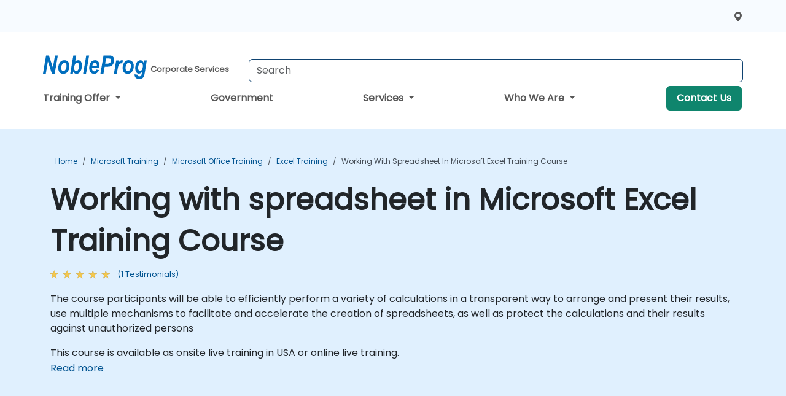

--- FILE ---
content_type: text/html; charset=UTF-8
request_url: https://www.nobleprog.com/cc/3024
body_size: 85159
content:
<!DOCTYPE html>
<html lang="en" translate="no">
<head>
    <meta http-equiv="content-type" content="text/html; charset=utf-8">
    <meta name="viewport" content="width=device-width,initial-scale=1,maximum-scale=5,user-scalable=yes">
    <meta http-equiv="X-UA-Compatible" content="IE=edge">
    <meta name="HandheldFriendly" content="true">
        <link rel="canonical" href="https://www.nobleprog.com/cc/3024">
        <meta name="description" content="The course participants will be able to efficiently perform a variety of calculations in a transparent way to arrange and present their results, use multiple mechanisms to facilitate and accelerate the creation of spreadsheets, as well as protect the calculations and their results against unauthorized persons">
    <meta property="og:description" content="The course participants will be able to efficiently perform a variety of calculations in a transparent way to arrange and present their results, use multiple m">
    <link rel="alternate" href="https://www.nobleprog.com/cc/3024" hreflang="x-default">
<link rel="alternate" href="https://www.nobleprog.com/cc/3024" hreflang="en-us">
<link rel="alternate" href="https://www.nobleprog.com/cc/3024" hreflang="en">

        <meta name="keywords" content="Working with spreadsheet in Microsoft Excel Training, Working with spreadsheet in Microsoft Excel Course, Working with spreadsheet in Microsoft Excel Classes, Working with spreadsheet in Microsoft Excel Certification">

    <link rel="preload" href="/npfrontend/nplib/css/poppins2.woff2" as="font" type="font/woff2" crossorigin>
    <link rel="preload" href="/npfrontend/nplib/plugins/fontawesome/webfonts/fa-solid-900-cust.woff2" as="font" type="font/woff2" crossorigin>
    <link rel="preconnect" href="https://piwik.nobleprog.com" crossorigin="anonymous">
    <link rel="preconnect" href="https://lhc.nobleprog.com" crossorigin="anonymous">
    <link rel="preload" href="/npfrontend/nplib/css/bootstrap/bootstrap-cust.min.css" as="style">
    <link rel="preload" href="/npfrontend/nplib/css/all.min.css?np032" as="style" media="screen">
    <link rel="preload" href="/npfrontend/nplib/js/jquery/jquery-4.0.0-beta.2.min.js" as="script">
    <link rel="preload" href="/npfrontend/nplib/js/bootstrap/bootstrap.bundle-cust.min.js" as="script">
    <link rel="preload" href="/npfrontend/nplib/js/custom/main.js?np005" as="script">
    <link rel="preload" href="/npfrontend/nptemplates/topmenu.min.js" as="script">
    <link rel="preload" href="/npfrontend/nplib/np_live_chat/np_live_chat.js" as="script">

    <link rel="preload" href="/npfrontend/nplib/js/custom/np-carousel/np-carousel.min.js" as="script">
    <link rel="preload" href="/npfrontend/nplib/js/custom/np-carousel/np-carousel.min.css" as="style" media="screen">
    <link rel="preload" href="/npfrontend/nplib/js/piwik.js" as="script">
    <title>Working with spreadsheet in Microsoft Excel Training Course</title>

    <link href="/npfrontend/nplib/css/bootstrap/bootstrap-cust.min.css" rel="stylesheet" type="text/css">
    <link href="/npfrontend/nplib/css/all.min.css?np032" rel="stylesheet" type="text/css" media="screen">
    <link href="/npfrontend/nplib/js/custom/np-carousel/np-carousel.min.css" rel='stylesheet' type="text/css" media="screen">

    <!-- Define Javascript Libraries -->
    <script src="/npfrontend/nplib/js/jquery/jquery-4.0.0-beta.2.min.js"></script>
    <script src="/npfrontend/nplib/js/bootstrap/bootstrap.bundle-cust.min.js"></script>
    <script src="/npfrontend/nplib/js/custom/main.js?np005"></script>
    <script src="/npfrontend/nplib/js/custom/np-carousel/np-carousel.min.js"></script>

<!-- Open Graph -->
<meta property="og:title" content="Working with spreadsheet in Microsoft Excel Training Course">
<meta property="og:url" content="https://www.nobleprog.com/cc/3024">
<meta property="og:image" content="https://www.nobleprog.com/npfrontend/assets/images/opengraph/nobleprog-website.svg">
<meta property="og:type" content="website">
<meta name="author" content="NobleProg">

    <!-- MATOMO START - PIWIK -->
    <script>
        var _paq = _paq || [];
        _paq.push(['enableHeartBeatTimer', 10]);
        var dimensions = {"dimension4":"www.nobleprog.com","dimension3":"3024"};
        _paq.push(['trackPageView', window.document.title, dimensions]);
        _paq.push(['enableLinkTracking']);
        (function() {
            var u = "//piwik.nobleprog.com/";
            _paq.push(['setTrackerUrl', u + 'piwik.php']);
            _paq.push(['setSiteId', 2]);
            _paq.push(["setDoNotTrack", 1]);
            var d = document,
                g = d.createElement('script'),
                s = d.getElementsByTagName('script')[0];
            g.type = 'text/javascript';
            g.async = true;
            g.defer = true;
            g.src = '/npfrontend/nplib/js/piwik.js';
            s.parentNode.insertBefore(g, s);
        })();
    </script>
    <!-- MATOMO END -->
    
    <!-- JSERR START -->
        <!-- End JSERR -->

    <link rel="icon" type="image/png" href="/favicon.png">
            <script>
            var Backdrop = {"settings":{"livechat":{"language":"","department":8,"lhc_url":"lhc.nobleprog.com","domain":"https:\/\/www.nobleprog.com\/"}}};
        </script>
        <script defer src="/npfrontend/nplib/np_live_chat/np_live_chat.js"></script>
    </head>

<body>
    <style>.sales-area-item{color:var(--link-grey);text-decoration:none;text-align:left;} .sales-area-item:hover{color:var(--bs-link-color)}</style>
    <div class="modal fade modal-xl" id="sales-area-modal" tabindex="-1" aria-labelledby="exampleModalLabel" aria-hidden="true">
        <div class="modal-dialog">
            <div class="modal-content">
                <div class="modal-header">
                    <h5 class="modal-title" id="exampleModalLabel">Choose Sales Area</h5>
                    <button type="button" class="btn-close" data-bs-dismiss="modal" aria-label="Close"></button>
                </div>
                <div class="modal-body row">
                    <button onclick="changeArea('1639', 'us_california', 'California', '917-821-6089','california@nobleprog.com', `IiI=`, `IiI=`, `[base64]/IE1lZXQgdGhlIHJlc3Qgb2Ygb3VyIHRlYW0gYmVsb3cuPFwvc3Ryb25nPjxcL3A+XHJcbiAgICA8XC9kaXY+XHJcbiAgPFwvZGl2PlxyXG48XC9kaXY+XHJcbiI=`)" class="sales-area-item btn col-6 col-lg-3" data-bs-dismiss="modal" aria-label="Close">California</button>
                    <button onclick="changeArea('1991', 'us_colorado', 'Colorado', '917-821-6089','colorado@nobleprog.com', `IiI=`, `IiI=`, `[base64]`)" class="sales-area-item btn col-6 col-lg-3" data-bs-dismiss="modal" aria-label="Close">Colorado</button>
                    <button onclick="changeArea('1647', 'us_florida', 'Florida', '919-960-7827','florida@nobleprog.com', `IiI=`, `IiI=`, `[base64]/IE1lZXQgdGhlIHJlc3Qgb2Ygb3VyIHRlYW0gYmVsb3cuPFwvc3Ryb25nPjxcL3A+XHJcbiAgICA8XC9kaXY+XHJcbiAgPFwvZGl2PlxyXG48XC9kaXY+XHJcbiI=`)" class="sales-area-item btn col-6 col-lg-3" data-bs-dismiss="modal" aria-label="Close">Florida</button>
                    <button onclick="changeArea('1266', 'us_illinois', 'Illinois', '332 282 5666','illinois@nobleprog.com', `IiI=`, `IiI=`, `[base64]`)" class="sales-area-item btn col-6 col-lg-3" data-bs-dismiss="modal" aria-label="Close">Illinois</button>
                    <button onclick="changeArea('2459', 'us_midwest', 'Midwest', '332 282 5666','midwest@nobleprog.com', `IiI=`, `IiI=`, `[base64]`)" class="sales-area-item btn col-6 col-lg-3" data-bs-dismiss="modal" aria-label="Close">Midwest</button>
                    <button onclick="changeArea('2471', 'us_mountain', 'Mountain', '917-821-6089','mountain@nobleprog.com', `IiI=`, `IiI=`, `[base64]`)" class="sales-area-item btn col-6 col-lg-3" data-bs-dismiss="modal" aria-label="Close">Mountain</button>
                    <button onclick="changeArea('1995', 'us_new_england', 'New England', '718-360-7649','new_england@nobleprog.com', `IiI=`, `IiI=`, `[base64]`)" class="sales-area-item btn col-6 col-lg-3" data-bs-dismiss="modal" aria-label="Close">New England</button>
                    <button onclick="changeArea('1979', 'us_new_york', 'New York', '718-360-7649','ny@nobleprog.com', `IiI=`, `IiI=`, `[base64]`)" class="sales-area-item btn col-6 col-lg-3" data-bs-dismiss="modal" aria-label="Close">New York</button>
                    <button onclick="changeArea('2455', 'us_pacific', 'Pacific', '+1 917-821-6089','pacific@nobleprog.com', `IiI=`, `IiI=`, `[base64]`)" class="sales-area-item btn col-6 col-lg-3" data-bs-dismiss="modal" aria-label="Close">Pacific</button>
                    <button onclick="changeArea('2463', 'us_southeast', 'Southeast', '','southeast@nobleprog.com', `IiI=`, `IiI=`, `[base64]/IE1lZXQgdGhlIHJlc3Qgb2Ygb3VyIHRlYW0gYmVsb3cuPFwvc3Ryb25nPjxcL3A+XHJcbjxcL2Rpdj5cclxuICA8XC9kaXY+XHJcblxyXG5cclxuPFwvZGl2PlxyXG4i`)" class="sales-area-item btn col-6 col-lg-3" data-bs-dismiss="modal" aria-label="Close">Southeast</button>
                    <button onclick="changeArea('2467', 'us_southwest', 'Southwest', '','southwest@nobleprog.com', `IiI=`, `IiI=`, `[base64]`)" class="sales-area-item btn col-6 col-lg-3" data-bs-dismiss="modal" aria-label="Close">Southwest</button>
                    <button onclick="changeArea('1643', 'us_texas', 'Texas', '919-960-7827','texas@nobleprog.com', `IiI=`, `IiI=`, `[base64]`)" class="sales-area-item btn col-6 col-lg-3" data-bs-dismiss="modal" aria-label="Close">Texas</button>
                    <button onclick="changeArea('544', 'us_united_states', 'USA', '+1 332 282 5666','usa@nobleprog.com', `IjxzdHJvbmc+Tm9ibGVQcm9nIE5ldyBZb3JrLCBJbmMuPFwvc3Ryb25nPjxiciBcLz5cclxuPGJyIFwvPlxyXG4xNTYwIEJyb2Fkd2F5IFN1aXRlIDExMTE8YnIgXC8+XHJcbk5ldyBZb3JrLCBOWSAxMDAzNlxyXG5cclxuIg==`, `IiI=`, `[base64]`)" class="sales-area-item btn col-6 col-lg-3" data-bs-dismiss="modal" aria-label="Close">USA</button>
                    <button onclick="changeArea('1987', 'us_washington', 'Washington', '+1 917-821-6089','washington@nobleprog.com', `IiI=`, `IiI=`, `[base64]/IE1lZXQgdGhlIHJlc3Qgb2Ygb3VyIHRlYW0gYmVsb3cuPFwvc3Ryb25nPjxcL3A+XHJcbiAgICA8XC9kaXY+XHJcbiAgPFwvZGl2PlxyXG48XC9kaXY+XHJcbiI=`)" class="sales-area-item btn col-6 col-lg-3" data-bs-dismiss="modal" aria-label="Close">Washington</button>
                                    </div>
            </div>
        </div>
    </div>
    <nav id="contact-nav" class="container-fluid">
        <div class="container d-flex align-items-center justify-content-lg-end overflow-hidden" style='column-gap:14px; '>
                        <a href="#" data-bs-toggle="modal" data-bs-target="#sales-area-modal" id='selected-sales-area-anchor' title="select region where you want a training">
                <svg viewBox="0 0 16 16" width="16" height="24"><use xlink:href="/npfrontend/assets/icons.svg#icon-map-maker"></use></svg>
                    <span></span>
                </a>
                        <a id="selected-phone-anchor" class='d-none' href="tel:" rel="nofollow" onclick="return window.innerWidth < 768;" title="Phone number for contact us">
                <svg width="18" height="18" viewBox="0 0 24 24"><use xlink:href="/npfrontend/assets/icons.svg#icon-phone"></use></svg>
                                                <span id="selected-phone-anchor-text"></span>
            </a>
            <a href="mailto: ?>" id="selected-email-anchor" class='d-none' title="Contact us by email">
            <svg width="18" height="18" viewBox="0 0 24 24"><use xlink:href="/npfrontend/assets/icons.svg#icon-envelope"></use></svg>
                <span class="np_mail" id='selected-email-anchor-text'></span>
            </a>
            <a class="btn-green btn-contactus d-lg-none" href="/contact-us">Contact Us</a>

                    </div>
    </nav>
        <script> const language_url = ''; getContactInfo(language_url); </script>

    <div id="choose-country-region" class="container topmenu">
        <nav class="navbar navbar-expand-md">
            <div class='d-flex w-100 justify-content-between'>
                <div class="d-flex align-items-md-end align-items-start flex-column flex-md-row w-100 gap-md-1">
                    <a href="/" title="Working with spreadsheet in Microsoft Excel Training Course" class="d-flex w-md-50">
                        <svg width="169" height="50" viewBox="0 0 169 30">
    <use xlink:href="/npfrontend/assets/icons.svg#logotype" />
</svg>
<svg width="154" height="50" viewBox="0 0 190 50" >
    <g><text x="8" y="40" font-weight="bold" fill="var(--link-grey)">
        Corporate Services
    </text></g>
</svg>                    </a>
                    <form id="searchBarForm" method="GET" action="https://search.nobleprog.com" target="_blank" class="flex-grow-1 w-100 w-md-50" style="padding-left: 12px;">
                        <input type="text" name="q" style="border: 1px solid var(--bg-blue-dark);" autocomplete="on" class="form-control" aria-label="Search Courses" placeholder="Search" size="10" maxlength="128" required="">
                        <input type="hidden" name="np_site" value="www.nobleprog.com">
                        <input type="hidden" name="lang" value="en">
                    </form>
                </div>
                <div class="mobile-menu">
                    <button class="navbar-toggler collapsed border-0" type="button" data-bs-toggle="collapse" data-bs-target="#navbarSupportedContent" aria-controls="navbarSupportedContent" aria-expanded="false" aria-label="Toggle navigation">
                        <span class="navbar-toggler-icon"></span>
                        <span class="navbar-toggler-icon"></span>
                        <span class="navbar-toggler-icon"></span>
                    </button>
                </div>
            </div>
            <div class="topmenu-navs collapse navbar-collapse" id="navbarSupportedContent">
                <ul class="nav-tabs navbar-nav" style="align-items: baseline;">
        <li class="col-md-auto menu dropdown nav-dropdown">
        <a class="dropdown-toggle main-nav-dropdown-toggle" data-bs-toggle="dropdown" href="#">
            Training Offer            <b class="caret"></b>
        </a>
        <ul class="dropdown-menu main-nav-dropdown dropdown-index ">

                                <li><a class="d-block" href="/training">Course Catalog</a></li>
                                    <li><a class="d-block" href="/public-courses">Public Courses</a></li>
                                    <li><a class="d-block" href="/certifications">Partners & Affiliations</a></li>
                
        </ul>
    </li>

    <li class="col-md-auto menu menu-link lowercase"><a class="d-block" href="/government">Government</a></li>
    <li class="col-md-auto menu dropdown nav-dropdown">
        <a class="dropdown-toggle main-nav-dropdown-toggle" data-bs-toggle="dropdown" href="#">
            Services            <b class="caret"></b>
        </a>
        <ul class="dropdown-menu main-nav-dropdown dropdown-index dropdown-menu-end">

                                <li class="dropdown dropdown-sub-menu-container dropend">
                        <a class="dropdown-toggle dropdown-toggle-sub-menu" href="#" id="dropdownSubMenu" data-bs-toggle="dropdown">
                            <span class='dropdown-sub-menu-title'>
                                Consultancy                            </span>
                            <b class="caret"></b>
                        </a>
                        <ul class="dropdown-menu dropdown-sub-menu" aria-labelledby="dropdownSubMenu">
                                                            <li><a class="d-block" href="/consultancy">Our Approach</a></li>
                                                            <li><a class="d-block" href="/case-studies">Case Studies</a></li>
                            <li class='list-group-item'>
            <form action='/enquiry-v2?type=consultancy' method='GET'>
                <input type='hidden' name='type' value='consultancy'>
                <button class='btn btn-link text-decoration-none' >Consultancy Enquiry</button>
            </form>
        </li>                                <li><a class="d-block" href="/consultancy-catalogue">Consultancy Catalog</a></li>
                                                    </ul>
                    </li>
                                <li class="dropdown dropdown-sub-menu-container dropend">
                        <a class="dropdown-toggle dropdown-toggle-sub-menu" href="#" id="dropdownSubMenu" data-bs-toggle="dropdown">
                            <span class='dropdown-sub-menu-title'>
                                Reskilling                            </span>
                            <b class="caret"></b>
                        </a>
                        <ul class="dropdown-menu dropdown-sub-menu" aria-labelledby="dropdownSubMenu">
                                                            <li><a class="d-block" href="/what-is-reskilling">What is Reskilling?</a></li>
                                                            <li><a class="d-block" href="/our-approach">Our Approach</a></li>
                                                            <li><a class="d-block" href="/our-experience">Our Experience</a></li>
                                                            <li><a class="d-block" href="/our-bootcamps">Our Bootcamps</a></li>
                                                    </ul>
                    </li>
                                <li><a class="d-block" href="/digital-transformation">Digital Transformation</a></li>
                                    <li><a class="d-block" href="/managed-training-services">Managed Training Service</a></li>
                                    <li><a class="d-block" href="/instructor-led-online-training-courses">Training Delivery Platform</a></li>
                                    <li><a class="d-block" href="/corporate-learning-solutions">Learning Pathways</a></li>
                                    <li><a class="d-block" href="/resources">Resources</a></li>
                
        </ul>
    </li>

    <li class="col-md-auto menu dropdown nav-dropdown">
        <a class="dropdown-toggle main-nav-dropdown-toggle" data-bs-toggle="dropdown" href="#">
            Who We Are            <b class="caret"></b>
        </a>
        <ul class="dropdown-menu main-nav-dropdown dropdown-index dropdown-menu-end">

                                <li><a class="d-block" href="/about-us">Who We Are</a></li>
                                    <li><a class="d-block" href="/reason-for-existence">Reason for Existence</a></li>
                                    <li><a class="d-block" href="/training-methods">Training Methods</a></li>
                                    <li><a class="d-block" href="/clients-and-references">Clients</a></li>
                                    <li><a class="d-block" href="/e-certificate">E-Certificate</a></li>
                                    <li><a class="d-block" href="/testimonials">Testimonials</a></li>
                                    <li><a class="d-block" href="/careers">Careers</a></li>
                                    <li><a class="d-block" href="/terms-and-conditions">T&C</a></li>
                                    <li><a class="d-block" href="/faqs">FAQ</a></li>
                
        </ul>
    </li>

    <li class='col-md-auto menu menu-link lowercase d-none d-lg-block'>
        <a class="btn-green btn-contactus" href="/contact-us">Contact Us</a>
    </li>
    
</ul>

<style>
    .course-catalogue-menu .columns:hover{
        background-color: inherit!important;
    }
.dropdown-sub-menu-container .dropdown-menu {
    display:none;
    margin-top: 0;
}
.dropdown-sub-menu-container:hover>.dropdown-sub-menu {display:block}
.dropdown-sub-menu-container.dropend .dropdown-toggle::after{
    border-top:0.35em solid transparent;
    border-bottom:0.35em solid transparent;
    border-left:0.35em solid
}

@media screen and (min-width: 769px) {
    .dropend:hover>.dropdown-sub-menu {
        position:absolute;
        top:0;
        left:100%
    }
    .dropdown-toggle-sub-menu>span {
        display:inline-block;
        width:90%
    }
}
</style>
<script async src="/npfrontend/nptemplates/topmenu.min.js"></script>            </div>
        </nav>
    </div>

    <!--CONTENT CONTAINER-->
    <main id="content-container">
        <!-- BANNER SECTION -->
<div class="course-banner banner-header lightblue course">
    <!-- BREADCRUMBS -->
    <div class="container main-breadcrumb">
        <div class="row col-md-12">
                <nav aria-label="breadcrumb">
        <ol class="breadcrumb">
                                <li class="breadcrumb-item">
                        <a href="/">Home</a>
                    </li>
                                    <li class="breadcrumb-item">
                        <a href="/microsoft-training">Microsoft Training</a>
                    </li>
                                    <li class="breadcrumb-item">
                        <a href="/microsoft-office-training">Microsoft Office Training</a>
                    </li>
                                    <li class="breadcrumb-item">
                        <a href="/excel-training">Excel Training</a>
                    </li>
                                    <li class="breadcrumb-item active">
                        <a href="/cc/3024" class="last-breadcrumb">Working with spreadsheet in Microsoft Excel Training Course</a>
                    </li>
                        </ol>
    </nav>
        </div>
    </div>
    <!-- HEADERS-->
    <div class="container course-header">
        <div class="row">
            <div class="col-md-12">
                <h1>Working with spreadsheet in Microsoft Excel Training Course</h1>
                                    <!-- AVE RATING FOR THE Course - STARS -->
                    <a class="category-stars d-none d-sm-inline-block my-0" href="#course-comments-content">
                        <div class="ratings">
                            <div class="empty-stars"></div>
                            <div id="discount-colored-star-main-3024" class="full-stars" data-rating="5"></div>
                        </div>
                        <span class="feedback">
                            (1                            Testimonials)
                        </span>
                    </a>
                                                <div class="outline-overview-text">
                    <div class="full-description elipsis5"><p>The course participants will be able to efficiently perform a variety of calculations in a transparent way to arrange and present their results, use multiple mechanisms to facilitate and accelerate the creation of spreadsheets, as well as protect the calculations and their results against unauthorized persons</p>This course is available as onsite live training in USA or online live training.</div><button type='button' onclick='toogleClosestReadMore(this)' class='rmlink'>Read more</button>                </div>
            </div>
        </div><br><br>
    </div>
</div>
<div class="container alerts">
    <div class="row">
        <!-- Enquiry submit alter/ Show this when enquiry submitted successful -->
        <div class="alert alert-success enquiry-submit-msg" role="alert">
            Thank you for sending your enquiry! One of our team members will contact you shortly.        </div>
        <!-- Booking submit alter/ Show this when booking submitted successful -->
        <div class="alert alert-success booking-submit-msg" role="alert">
            Thank you for sending your booking! One of our team members will contact you shortly.        </div>
    </div>
</div>
<!-- Course Details -->
<div class="full-course-content">
    <div class="container">
        <div class="row">
            <div class="col-md-12">
                <style>
.course-sub-details strong {
    font-weight: 400;
    font-size: 1.1rem;
    color: #000;
}
</style>
<div class="row">
    <div class="course-details col-sm-6 pt-5">
                <section>
            <h2>
            <i class="fa fa-clipboard"></i>
                Course Outline            </h2>
            <div id="outline-container" class="course-sub-details"><h3>Introduction</h3><ul><li>Basic information about the program</li><li>Construction of the main window</li><li>Operations on workbooks (notebooks) and sheets</li></ul><h3>Entering and modifying data in worksheet cells</h3><h3>Formatting data</h3><ul><li>Determining how to display different types of data and calculation results (eg, dates, amounts, percentages or fractions)</li><li>Determining the edge of the cell and the background</li><li>Formatting row and column titles</li><li>Using Styles</li></ul><h3>Navigation</h3><ul><li>Moving up in extensive sheets</li><li>Concurrent work on multiple worksheets / workbooks</li></ul><h3>Copying and moving data</h3><ul><li>Select areas (cell ranges)</li><li>Moving data</li><li>special insert</li><li>Autofill sections (series) of data (for example, ordinals and dates of the next working day)</li></ul><h3>Formula, addresses and cell names</h3><ul><li>Create, modify and copy formulas</li><li>circular references</li><li>Conditional formatting</li><li>The address types and their use</li><li>References to other worksheets and workbooks</li><li>Using cell names</li></ul><h3>Functions</h3><ul><li>General rules for using the function</li><li>Frequently used functions</li><li>Nested functions</li><li>Using the conditional</li><li>The Function creator</li></ul><h3>Graphics in spreadsheets</h3><ul><li>AutoShapes and WordArt</li><li>static and dynamic data images</li></ul><h3>Charts</h3><ul><li>The main chart types and their applications</li><li>General principles for creating compelling charts</li><li>Creating charts</li><li>Components of graphs and their modification</li><li>Create owns chart types</li></ul><h3>Hiding and Data Protection</h3><ul><li>Hiding sheets, columns, and rows</li><li>Hide formulas and cell entries</li><li>Protect worksheet and workbook from changes</li><li>Protecting workbooks before opening</li></ul><h3>Print</h3><ul><li>Printing sheets and areas of discontinuous</li><li>Printing charts</li></ul></div>
        </section>
            <section class="mt-5">
            <h2>
                <i class="fa fa-check-circle"></i>
                Requirements            </h2>
            <div class="course-sub-details" id="requirements-container">
                <p>Knowledge of Windows</p>            </div>
    </section>
            </div>
    <div class="col-sm-1"></div>
    <div class="col-sm-5 course-right-col">
        <div class="head-course-duration mt-3">
            <i class="fa fa-clock">&nbsp;</i><span>14 Hours</span>
        </div>
        <style>.consultancy-enquiry-btn, .consultancy-enquiry-btn:hover{border-color:#198754;color:#198754;font-size:18px} .course-sub-details h3{font-size:1.2rem}</style>
<div class="header-bts mt-3 mb-3 d-flex flex-column gap-3">
    
        <button type="button" class="btn btn-lg btn-success enquiry-btn col-sm-12" id='default-enquiry-btn-modal' data-bs-toggle="modal" data-bs-target="#myModalGetQuote">
        COURSE ENQUIRY        </button>
            <link href="/npfrontend/modules/course/css/_public-booking-part-one.min.css" rel="stylesheet" type="text/css" fetchpriority="low">
<div class="public-booking-part-1 my-0">
    <form method="POST" name="public-booking" class="bookForm mt-3">
        <div class="row form-inline ">
            <div class="col-sm-12">
                <p class="text-center mb-0"><span>Number of participants</span></p>
            </div>
            <div class="col-sm-4">
                <button type="button" class="btn btn-lg no-participants" id="book-btn-minus" aria-label="number of participants remove"><i class="fa fa-minus" aria-hidden="true" >&nbsp;</i></button>
            </div>
            <div class="col-sm-4">
            <input type='text' class="form-control datebox text-center" name="no_of_participants" id="no_of_participants" value="4" min="1" onkeydown="return false" aria-label="How many participant will be on the course?" onfocus="this.blur()">
            </div>
            <div class="col-sm-4">
                <button type="button" class="btn btn-lg no-participants" id="book-btn-plus" aria-label="number of participants add" ><i class="fa fa-plus" aria-hidden="true">&nbsp;</i></button>
            </div>
        </div><br>
        <div id='booking-information-row'>
            <div class="form-check" style="margin-top:-1rem;">
                <input id="online-booking" class="form-check-input" type="radio" name="bookingType" value="online">
                <label class="form-check-label" for="online-booking">
                Online                </label>
            </div>
            <div class="form-check mt-3 mb-3">
                <input id="classroom-booking" class="form-check-input" type="radio" name="bookingType" value="classroom">
                <label class="form-check-label" for="classroom-booking">
                Classroom                </label>
            </div>
            <div class="booking-venues mb-3">
                <div class="dropdown-location" id="dropdownLocation">
                    <div class="selected-location" onclick="toggleDropdown()">Select Location</div>
                    <ul class="location-list" id="locationList">
                    </ul>
                </div>
                <p class="booking_venue_error" style="color:red;display:none;">Please select a Venue</p>
            </div>
        </div>
        <div class="text-center booking-form-book-btn">
            <input type="button" class="col-md-12 btn btn-lg btn-success w-100 btn-get-booking" value="BOOK">
            <p><span>
                  Price per participant            </span></p>
        </div>
                <div class="text-center booking-form-quote-btn booking-form-single-quote-btn" style="display:none">
        <input type="button" data-bs-toggle="modal" data-bs-target="#myModalGetQuote" class="col-md-12 btn btn-lg btn-success btn-get-quote w-100" value="COURSE ENQUIRY">
        </div>
    </form>
        <div class='book-footer' style='margin-top:16px'><p>Runs with a minimum of 4 + people. For 1-to-1 or private group training, request a quote.</p></div>
    </div>

<script>
let coursePrices = 'H4sIAAAAAAAAA+3da1PjOroo4L+i6jq1a6bKsMk9zLcQmobVBBjCambtM6dUIhGJNo6UkW1o1q7571vyVZKdi9PnU/x2zVqr89qSTTc8o+ur//ki6YIJHnz52/98iQLc6rT070I2//K37LOnPoY+VYEp4ehKEj5jwUygC/KJRpISdUNAfBpgoj/ExWbEZ69CcqYvvlMe0ewBvd5g2NO/f88ekUSMh0Scf76rCj00HqET9EgXUaD+O87rRJfig4fqH5Tfqx/zOp+p4v2zs9OzM/V5LdkseWz8JcnFl7+1ut3B6XDofZmpD+1++kEu1nPjGpmv1afOoHfaje/UF9N7/+19aWd1tYftzmmnn9TV7ccfzrJfraLWVuu0v6nWTnwxL3XWUQ/oZA/ots6Hp8Nu8oB+L/2QVts5Pz/ttzr5r96GJ7Sc+9rqCd3sCepPvnvaaZtvrZ81TMLGszqnPeMt25ue1dX3qQf0sgf0z7vnp+kfd+usl3zIah2en573N1V1pi+qqvpZVcNOu3faHpznv9Ja271SPH/A4LTX7ee/uhuedebcpx87yB57PlDfToO++bXHj+32SvH8sb3TYbut/hBbXf3vjY8dtE57nfQm9UennjrMv09bZ4P+abtbeqz6NtRx42FdVcnuv5qz3rm6Tz3iPH9Eu9trnQ5Kf/mtYRI3HqH+Vtvd/Nem77Sz3tlp67yV/9Lfaa2z/HGdYXtwmn4Z7bNu8iF/RDt+YnW9XX3x3/[base64]/97tnZoNw9OxtU15469PsUXRD+hp7EB5WAECAECDUBoUD1l16zYWqLI/vKhoHtWjT11btYLsWBDTWnLH0T/pxy9I2E0DIClAClRqDUGjoto6HZMhoLX0gyr7SnuGTPpLX67kxaHCkqvaT8nUqFzr0erY4/oAefzEAdUAfUaYg6znz+sFUCopY5g27bMUdHiioVNl5mjULnaYzGQq5VZSFFY8pDFb65uQGAACAAqBEA9Zwps545cvyDyQWrnqx/VQKxeam/1Trr9IYDe0A6ixn1jjw0Dcmr6rPNFUN/jwgP2UwUFgFAABAAdNQAJfycdc96SRvI4CKJ2VxcSTqnioC34CWSC73eULVWJPHRA5FvpUYM+AF+gB8N8GM4TMZtCj3iiG3HI5stV4LrpsbTh9BikIXgMNYCUoAUTZGi1xr2O87QiI44UtAgVDKc6J0LkgUU/SC+Tz8RKAFKgBINUKI36A9sJeLIBiXS3zzpvU7Z6ClQAVQAFY2gYnDuUjEwl/Qip++h2hToSUZBmFkBO5SADCCjEWRk4xX9rj3doj4XYFzlcyp7zraoP+S2PfyRRIoqfyOzt0Dwd+brDdtXt/+M2mftV/3vVgddUio/hJjHY6iAECAECB01Qlm7pVdqt/TMdsvVrYfupU/4XKBUim+jG3QRMX/O+AKgACgAikZA0T9zoeibjQukpTBbGKqTE2/oEa9otNKztQT29gAZQEaTyGiVyGg5bYsn4vtkSYKA0qx9MfJ9RvgMlm+AF+BFs7wYlrwYOl480yBED8RfoQtKZkudwGDJfLYO0INgPAQsAAvAohlYlAYu+taEi9Zi9K6aEJEkeokorAoFKUCKJkoxKI1cDM6cZsWVkCG6JdGcyjmJxy7AC/ACvGiUF9m87KBjz8sOzJWh36iQizq74DQ33RJA5lTvJZ0R1Urx0LeROSWb/D5JqU1CdM9p0vsZi0hhNf1XpB4NKoFKoFIzVOo6KpmEjEKf8LCOSko1pwMVR0pV7lBJJ0Phn4lGgBFgBBgdNUZ5l6pTatF09rXjaUl11tlgRjmLVoAGoAFoNAON0mFCVvrF/Rocuht0TWQYvDLqz0EP0AP0aIIewzO3yaEjdfV40JPGoaQwcAJwABzHDUdKR7ttp1XUnws27oQMl2hMpPAZrzmq2y81Z/pGzarOTw/djbdopH5D+ewz3nLzQeD4HzAJTDpuk/Ku0KBkh3U04pKsqY+ume/vIOQrf2dScPQMfAAfwMeR85E3aQZOk8bEYyqig5o06s+6azdpkkipsbQk0o+TnXhous2mK/JCJSyfAZwApybh1LWXz+jP1uEZ0eqlzvoZjVCrxFKros4dHE2oqp4RDpuXwSQwqWEmDR2TzH1FcYNGhHGm+f1R6vRclDq9qkrdDhwas/ATWkUgEAjUIIFIpFohIbEUymLGJFYe2dOhtICH7VkvPArxhRRkjqd6siu0pNq3TOm13Lk1NApRXALlJUAz0Aw0O3rNZvkQkAWaEXYaQllw79k19R3VdufXklhVzTt6flluTWS9C1gFVoFVR2/[base64]/yxfCcXxMNdWjOzqRT7AUklrg1C9dgVN8FJ0m6STeKxuXTQ7IpolSRVkgCUgCko6XpBQlqRpAbLG0mktZrADkMY/s2WBKC+wYx07vwnrVE37wyZ/EIu/[base64]/c38CsHE7mLbc35J4Zn+ujlnE6N2Bq+EsVbfo6drQKs2pgHhWEBCEbJGSrb2+LbPXtbZFspnqKFQgy32dcsMBVsDUcOkmxkkipTg/d6HmK8cWl+nd8qMGtEGv0yN6pDNicJgN04BF4BB41yKPcFRMlA5tMkZsitC9ND1S124iHb4q5VdWA6rb6eEIYVx1Li63ddxcvk96biJa3qdS9SN+LptDjBL/Ar0b4Faifa75IEpNbw2xG3Bi7sqL7QmaU0j7ZQ2nOtcpnaamAJCAJSGoCSa3Omd3F65hHX97RD/SHkG8V/nD6gT+TS/Y2oI6TI7BjZQj8w1NdOb5AN4FejqtaRBdiSVcMFluAOCDOcYuTZto6a7VtIOKI0V8aeeiBhWHwEsnFUgnxQHm2hQd9JUGIJoJLQbPtisAGsAFsHDkbcXKXTteCI4tta13oBsz1px4wJklTBbAALACLY8di0C3t1LMzej55aBqSVZxo4CTP/wRAABAARDOAOC8BYaYqQVoIfYwkCAFCgBBNFKJXOsK613GaEPFoxAWVPuPKCOMTMAFMABMNYKLf7Q/a9nhmFnNGNJfMJ3Pqr5eMKCtu9GgmJyETnPjparZLiaYRC2FME/AAPJqCRzL9auNhT8H+4aG/R5RynbDjSki9GFaf+xigJ/EBi18BC8CiOVh0K7BwJ0CmIQkpL6ZA1BudoeTMx1G8UgPIADKAjKMmI0Wjk5zXmi/u6tintaaLu+KUNzVWeLV6rfOes40nCVXU/Ze7P8Z/VQpN2Dw+YWNC+JKEIdEDJnpOVpt0CiKBSCDSUYuUNGJaw/OB3YSJIzXdmJA5CwQHOoAOoKMpdOjFXi13VUcSs/s/F1KIN/+Tp/lNHxiVkq4FDyGrH4ABYDQAjOxIVf+F8E+rA5SGjJNLs8C+nZ+kgIfv/tiWi0rqVPNVqfwOKO6+rIc2Fo5TWSWFIX0fYAfYNQe7l+j1lfj2kRdZrBDkIo/s611aYptY3+lnVaaqeiVL77iNOVUOcr8AcABcg4Br9dsWbvpzgca1iDacIB3Sn6QyEZW9ADiJlCr00NM/[base64]/z7Ok5OYUqy8aYqXNJbUH4LOAKOgCPH60h+6B/HRLUlOLNXDphx8zA9jkZ5dK8WjiqC0yJ4QqRkIgxxfIzLLG6yYMFxuKRJCD8T/81C7IDila/rNKD0KHhc5EOVgKk7MA/Ma4B5niNK9Sj0DwVLJGny4R/x4fJaiuTzNqAOrW4jWLsqi0+tL1UGioFioNjxKpY6lrS2zDZb1v7KNHlKP+/VTlM/A0MnjVEc2TUUTlZExqNPkviAD+AD+Bw1PjE9Y9UJU/2usYhk6OEfihc+YwRfi5D6Kur7dKbzmlma7Fum8OY2enkRszcNDsACsAAsRw1LfhqVs1CpY06G6eQAv1EZ0KoNexFnIZ3jQGc/Kq/[base64]/fqU6i7aH7a6AGqAFqjpqaZHIr/[base64]/gU3N8UhJYPunPxsyXZH8KflAPzR48SiLGvvs4uzV6jPfej/4rSfbB9NwZDF8DQABQkwBqOwBZ+YDkG+FBZYahXQJ1Szmvu2bT64p80jCk78z3qSLoURH0ID+FBIAAIACoUQB1HIBMJsaCc501aBYdMonfKk3it8wh8OmS+vFutPHTtq38Oo8sDah8F0zxJORayHi1kU6IBslBACqAqiFQdR2ozA2zl9QnHyT2oLZSpeWPLXOA/Jn5q2wf/+XXLVBd6AHuzw8Gpz+CTqBT43QaODqZ4z03fM7IQQNJTpqRJFKqOJ6+89CNnme7FbM3KvUBjRMi32i4hsz7ABFA1ByInKPTzswu1434OEih0mBS2+wl3ow89JtYcp1bxEhcfSV+vggp0PRfEYGeGhAEBDWFoHOHILM/9f2gEW18gp+WFE9D8qJLfR9/x//8TzweXYwsmbbcZvboZksWEg99nxpaJeuT4mTZujf3O2fxegCSpswGu8AusOt47fKyhk231NQxx5nixLIaigfVuUoF0fte9WFpsCEfrAArGmBFpkVSadHOaZl7X7/rc8Rmb7VXNmpxeiWDzExstyJiQTpz//2PbVNnchW8fKKbmxvVF5M0CFUjh1JozYBQIFRDhHKWN1qro2NHDh2X7peIMvP061NE7qVPVV/PQ7cjo5sVHwSr+lWnaLwk6g7YiAYagUYN0ajraGT2rCYsCPT/1mtW16PW2VC9tXP0UBozljz64kOIuYcm0y1tpmTSDDaCgE1gU6NscqbNrJWKd/SdzGs3k2KCOp0yS9aBa4+UCw/d/dhk0gm6FB88VP+ARqARaNQMjZwZNGtFou5cXZPVOliygxY8dkqz+fYJkCRYRvqMxo3psNNV2U9EEnQhIl/pKOegE+gEOjVCp7Z9TkjbGp2+l3RR/[base64]/D5YSkoZz8PGNlplRZPtyoqLjLDJqPM7W64RPEZ1GRF/RcyewOJQCKQ6Kgl8vLRljMbjSy2iY04PSLx0eidwnGs4AQ4cdxOpFJ0uvYyZv25EOKafBBWf3dFr3Xed1YxJyGjZsGFH/mRh671XNSzqke+SsFhBwXQA/QcNz15E6V73i01UXTMzP2zFj5lqRLfiU+oLwh6kOKVBgETXDVYYKYI3AA3GuBG1mTp2XvUO9YJgkm2sIOOCEuK4vjwL/x9umcGsf1LVb5kmhJIlUFpGaTKoH/+J0rLgGqgGqh29Kqpps0LWRFLtixmnO+TR2rJdh3xME0AhEe3GxYmYxLicbTSuesDrA/QIHK21FPvb5Z3v1qX0QcsakIba9ID2VlNKKsJpTWBjWAj2NgAG1+if0VUqn8cH4u4aaQZreVkYpfFXRqqrN5DdxNzwm1CdDQMqR5E5xFM/[base64]/brGVBg5AiVBO0IMmqopthOKsFv3ziCZGSiTB0TNt5e/FOKLuumm5PQBaQBWQ1gyypZxSXZOWglYdNtoxg7Z07pZNZWr3KundMgU6XbB2iJ/GhOpB/yTK3/BXAArAArKMGq9jPk1Rr7+exDpDaG5PxkgQUjYVcC6ncgqEowAQwaQwmBhN4dJtnOziJx38eqGQrqjQoL/yqU24TSuZqCT1klBeDFV0gEAh0/ALl/a9gReTszel9pUFTjzxUb34wLefhu0sl1G/q5rWy6VnIN8JD5lNHtl13l9/[base64]/sYduSrsis5IoLwn0AX1A3/HTt6SflHNneC0LGoAUoVrcTZUbfHHNfD/rCBrbG/HYeHqu3J5Fyu8GjTaQC+RqjFyMq/9xEjLbriJsCGEGax8R0isfEdLrVNbuoftrYyFbvm7jBD3cjWH3EggFQjVJKJ++U5/wuQ1UHjUEMWL1epNZQQ/fX+fdQRLi83CJp6GkNLR7kHvcX/FalmskROpulN8NmoFmoNnxayb4TEjHsjRmkJFHao7Wx8U8fHe9ZfnElYj4XH4qqJzR/JqFS6/roY1FNXdpUTQF7oA74K4R3M0VXivBOLVnBIxwocglDdAkC9brXp4N1Zdgp97JYlX1p2P319FLkmIHPAKPwKNGeMSCUP1kh1i8qmaXH61emH0GU+UNhiHpZSRe0bi4XEurZxIss1X+l2PVfRyTNQuFj/[base64]/FGIEIFj4Bg41gjHhAxxsGLh0lasCBtiqCCapsED9weZq0t1fTiur8jd48w17l2s6i1j1YAyoAwoawxlH+TTGdsywg4Sz2mwXndSVxeX9PDNnbsp6EHPE1YdKVmjWNVbeujmzt1GFBeCda6gHCjXIOUWkvB51fZJ60JhyDcdPnD7ZFw23wI5ucnYMldv4THROSP1yZB/Enecv2bp6rf20OQms88si5KyKCsLAAKAAODxAxj5r1mS2AK/LGgQUoQO7KtmNeALSmbLVyl4uPF4yf1Lld9QATeFfioABoA1ArClliB4iXStBmFGuCDi2gzWyy2Wl/[base64]/1lECzq+G7FasuUFPfykk+4HAaVZGy1psF0xqVpo10KyPxVb5UW4h9VQ8eoeerrLOrBJQy8uiNKCsAoX8AP8moOfT7geubLoy2KFHrd5pBZ7aTFz04D67z2neMJmS7YgHI/iAhZ1+5cqvaC5xUD9V5VBWRmUlwHZQDaQrQGyBfidLkjg2JZFCzweKa89wZqxpMuq/0xExEPCOP7B6AceC7kWkjgH0e1ZxH4vfbKvIVpWCOlCyCwEqoFqoNrxq0Z/JqlfbdXyqNEkMmL1Wm1ZQQ9//2PLboEL1VPUWz71LCixDzU/sIqKl/fQxgr0DEVSASoqAAaBQWDw+BlkfCZ8B8E0ZiiSR+oBmBTz8N1Xd9XI76fTU3xB+Bu+iJg/T3vOhXu1SpZeVDX2vrqLTHQ5pMshoxwoB8qBcg1QLlQ+YClmb450RdxEREfRYxI9oDerGmTqN0zwoGpB3aZ7jGUkxhukmSizfmtaBhbIgWAgWJMEExELypOrRtjwywweNBhX1KDH174+VTfSdt9d9U47OqKqPDTQgDfgrVG8rcicuet/s1iByCSP1FItLebhZ3MeNI0mK3pP4qGzpFtZXjNyUAWl1/bQszmnmkaTtcEn8chb0j2FhSNAH9DXIPqYk6A3iZh+sPppeRUlCyE9PMmqzzWzrxSPSeMoi4M/4A/40wB/+GxJg3SUykAoD5sSGcGabbCs5I6D0lvq2wd/9VdVW7IOrqTqK9hx6rquAqkqYLsWeAgeNslDulovnb35WcxwJI/UYzAp5uGnu8Sbk2I64EaP6HMSMsGJjy/tSYNaBUuvqfcqpMWKTalWMXQJkwlAHBDXDOJYEIhIMtu4LGjoUYRqKdc666i/15YFWBYzdlIRHpDA3Dxqrdd4+hDogcr4hPY0ES76y1iKD55Ofv4VwAKwAKyjBivm6sGnP9dZgiEpyNzOulZxeRsy6e3Iuh0cAUfAkeN1JGv4CB4SJ6ltFjOaPXnk/0NaWxFSHycNKZ/gE/x1vqAfxF0TVressVYsuw7pbkEykKxJki3EisrPEmZp2PYsD9YbrspLenh0i40xp8fpCF/Sn8qiqp3ndcpVvaeHRrdm/jRVCiWlYPc5QAfQNQy6NfWZOz1ZhG1A8mBt6JKSHv7xVJ4WvBUz4ie/7XfxWHwI+aZT3U7XZFam7/Caqr4WD+2sBzgEDoHDZnAoFyQ/IcXgMA+bhBjBmhxmJT38/GPLQotpxGeSBiF+UvfSeCeTdD38paqqvhoPbaxINxazilBcEcorAiFBSBDy6IXkJFiWN0oV0UKUOyNWi8e8YLYcw8gd+Rou8dOSyXnV1s9aBStetCrnpCqH4nKwJxSkA+maJB19kSR4s6cz8qDBRxGqxVyvNeh2Lb+SSFHz/YosSZxsw0LpBN0yPqdxDtwZNL0AJACpISB94BX9yWbCISkPmyh9oEkWrMXSFZGrLCna3QSf4Od4KxOehpZVW24r3sK4Cd1NFFzP8fYnNIUF/6AWqNUYtYT0KeFBia0sbrt1n0cPyq6hqsBpFepTdoAxnkZrKudiVZ3sdmehylf00O3I2HOeFUNmMWAOmAPmmsAckW+ucDpkyZEEarnW7gwtsvRnY4FaUqlqX/1WHrQfhfHZAt9UtR/kE0awwCQwqUkmCRku8Zy8idAZxTIvGD7pMLrMwnW7jQuhuoKXRgqfC0n4PMT3r6+KlziDj9uF3KeI1Z1c6JMGLo02V1IAJQVQWgB8A9/At6P3Tbz5ZClWtm150BhHL0L1Wl7dM7ftFUfKNac7oO6/b1k4Eacgg/W1QBQQ1QCiYqCeIj8gHr7/nrVwTvB3fSrm/LM65es+9xf4JHcrdIzmUHo75HgFaUCaZkjjNIbKx6DbVzY0Xg4abS8PpW9rG1lbjsQLlSGaKrBkvOsIoAKoAKpGQKVXNdlAxRFn3dMhnbV2qbPWNoe3viqFdNVGe+mW8PlKd8xgbBwUAoWao9BadZSCT/+dcGZjZF0o8Hiww7VowiPfp+kmnYeROUSEv+nh64qc+HsWMeYBiwLILoDiApD3HnwD3xrk25L5ZE599V/HN/OC4ZsdruWbWdblytmGeM8pvmW67/eJk+Xrpnq/VFH11+Jq6AzK6+URaTWwnB6EBCEbJCSjUtrbGNOQIUkWqOdhXMrDUxGFS3yZr78onKu6wX2qh+LLxXoMcAlcApca4FIYBi+RXCwdm/KwKYURrGlUVnJHQ+s7/QxCoVpblTOWv1BN1Vexo7WWVQLTm6AiqNgsFYUMfcLntolZ0LCkCNXzMC3n4cnX0hEgY8EXkgZB1alJtQqW39NDebFidjQrBqcjgXKgXJOUk0LBQvnM6ZcWYUMQM1jPurykhx9vqrYN4UcWxGkTI44nzPedIwEOKF/13h6qLo2S0jrVGMpKA4AAIADYCABFyT7h8FE7qUW2vSjf2P2QPae0E9y5xXmwh35/qtrxnd0MTAFTwNTRM6XxWVlMJZFCi2n6uRZTT0uaLu9IDifR+XSyJxWbBDbd5DzcQ/ePIBKIBCI1RKQQ++SNltf/O5csJkJ0qy4ctANA/T04+QuTyKb6ddNpy9h+mhgMxrtALVDr6NXyzC6XdgJrJ7B2QgXa7XacTbCyg7b57m3ymJuPknUVBjh5Pw7kAXlAnqOWJ28v8ZDgV+q0lNKgKYkKoavaY+yJVumS/[base64]/UsVr5iUQZP7vN2V7iNPyyBdBiVlwDfwDXw7et9CnVUwCKg9WlZEjZyERqyWb+MlCUPChVgQfXqjpZh7rXiceaV0eOOTaokRjq4YJ3zGFFyQ4wfYArYaxJZYU+f8xjRkgJUF6i3Uikt5+PtUNazuV5zhMZMz3x7T33iT+3QPfZ+qxpa+BeW3gFFgFBh1/EZJnbWL20ilMcOJPFKPqaSYh6sOB7ogAcVjslpnt9l41StaetXqA4l0QaQLoqIgQAfQAXTHD100C1znkpCZ0T4NHL7UQucFS9LqjJeRnC3z/Tybl1tsLuK+mYdG/[base64]/gh16w9c7kgrkHl9hXDFF02+lHEa+7LEOq2+OZgOcflam+/[base64]/FKt1OXgiYxgxE8ki9LVUsVOXxaEUVHiTNpvgfqsEWCBnq3elL+qm3M1jg7V3I7McmIdW2+wPoArqAribQ1UpOI8/ZallnkU8p0Y5UkPWRJ/FxvVJ/zq2uhVESKdWqoNnWlpquWLhET+ID9kIBR8BRMzgS/udq7cwYZLECkPs8sj9LlyJ68emTpBS/fOJr5usxrrSiYo1Htu+crFkofHzJglBBY88W/FpNpa9CMwjAAXAAXBOAC9IWlQlckLeyfqXdlSeeTcrGa9UstypvqGyVWVlok3CWexuYAqaAqaNnymDGGtQy9cnHtczg/l7Z2wGmhYsbNgxMNykJDSiQCWRqgEyqRklXIqTVP9Rbfo4rf3C3/IRW/hzu96O34wdsv5+pqh+iLT83O35Q9vuB2PFtv9+3967v4v2+b3d9o+73rVn9Dbjle05/g80iKfX/3ehdJ9PLL0UAryV9ZT9V/P+Y0SB6TaIqyNc4/j8d/CrkioRf/vZ/z7wvp+rCl//37/8FEISR1NucAwA=';
let booking_duration = '14';
let course_name = "Working with spreadsheet in Microsoft Excel Training Course";
let book_btn_text = "BOOK" + " - ";
let course_code = '3024';
let codename = 'hitraus';
</script>
<script src="/npfrontend/modules/course/js/fflate.js" defer></script>
<script src="/npfrontend/modules/course/js/_public-booking-part-one.js?np007" defer></script>
    </div>

<script src="/npfrontend/nplib/js/jquery/jquery.validate.min.js" defer></script>
<!-- Modal -->
<div class="modal fade courseModal" id="myModalBooking" tabindex="-1" role="dialog" aria-labelledby="myModalBookingLabel">
    <div class="modal-dialog" role="document">
        <div class="modal-content">
            <div class="modal-header">
                <h3 class="modal-title" id="myModalBookingLabel">
                  Working with spreadsheet in Microsoft Excel Training Course -
                  Booking                </h3>
                <button type="button" class="btn-close" data-bs-dismiss="modal" aria-label="Close"></button>
            </div>
            <div class="modal-body">
                <div class="main-booking-part-2">
                    
<form id="courseBookingForm" method="post" action="">
    <input id="course_name" type="text" name="course_name" value="" readonly hidden>
    <input id="location_type" type="text" name="location_type" value="" readonly hidden>
    <input id="duration" type="text" name="duration" value="" readonly hidden>
    <input type="text" name="participants" readonly hidden>
    <input id="course_price" type="text" class="booking-price-display" name="course_price" value="" readonly hidden>

    <div class="form-group">
        <label for="full_name">Full Name *</label> <span class='public-booking-full-name-error'></span>
        <input id="full_name" type="text" class="form-control" name="full_name">
    </div>
    <div class="form-group">
        <label for="email">Email *</label> <span class='public-booking-email-error'></span>
        <input id="email" type="email" class="form-control" name="email"  autocomplete="email">
    </div>
    <div class="row form-group">
        <div class="col-6">
            <label for="phone">Phone *</label> <span class='public-booking-phone-error'></span>
            <input id="phone" type="text" class="form-control" name="phone"  autocomplete="tel">
        </div>
        <div class="col-6">
            <label for="job_title">Job Title</label>
            <input id="job_title" type="text" class="form-control" name="job_title">
        </div>
    </div>
    <div class="form-group">
        <label for="company_name">Company Name</label>
        <input id="company_name" type="text" class="form-control" name="company_name" >
    </div>
    <div class="form-group">
        <label for="address_1" >Address 1 *</label> <span class='public-booking-address-1-error'></span>
        <input id="address_1" type="text" class="form-control" name="address_1" autocomplete="address-level1">
    </div>
    <div class="row form-group">
        <div class="col-6">
            <label for="city">City *</label> <span class='public-booking-city-error'></span>
            <input id="city" type="text" class="form-control" name="city">
        </div>
        <div class="col-6">
            <label for="state_province">State / Province</label>
            <input id="state_province" type="text" class="form-control" name="state_province">
        </div>
    </div>

    <div class="row form-group">
        <div class="col-6">
            <label for="country">Country *</label> <span class='public-booking-country-error'></span>
            <input id="country" type="text" class="form-control" name="country" autocomplete="country">
        </div>
        <div class="col-6">
            <label for="post_code">Postcode *</label> <span class='public-booking-post-code-error'></span>
            <input id="post_code" type="text" class="form-control" name="post_code" >
        </div>
    </div>

    <div class="row form-group">
        <div class="col-6">
            <label for="booking_starts">Start Date</label>
            <input type='date' class="form-control" min="2026-01-30" name="course_start_date" id="booking_starts" autocomplete="off" >
            <span class='course-start-date-error'></span>
        </div>

        <div class="col-6">
            <label for="tax_id">Tax ID</label>
            <input id="tax_id" type="text" class="form-control" name="tax_id">
        </div>
        <p style="padding: 5px 10px;margin-bottom:0px;font-size:.75rem;">
            Dates are subject to availability and take place between 9:30 am and 4:30 pm.        </p>
    </div>

    <div class="row form-group" style="align-items: baseline;">
        <label for="payment_method1" class="col-3 mb-0" style="padding-right:0;font-size: 1rem">Payment *</label>
        <div class="col-5" style="padding-right:0">
            <input id="payment_method1" class="form-check-input" type="radio" name="payment_method" value="bank_transfer" checked>&nbsp;
            <label for="payment_method1" class="form-check-label">Bank Transfer (Invoice, PO)</label>
        </div>
        <div class="col-4" style="padding-right:0">
            <input id="payment_method2" class="form-check-input" type="radio" name="payment_method" value="credit_debit_card">&nbsp;
            <label for="payment_method2" class="form-check-label">Debit / Credit Card</label>
        </div>
    </div>
    <div class="form-group">
        <label for="comments_and_remarks" >Comments</label>
        <textarea id="comments_and_remarks" class="form-control" name="comments_and_remarks" style="height:8rem;"></textarea>
    </div>
    <div class="form-inline row mt-2">
        <div class="col-md-1">
            <input type="checkbox" name="terms_and_conditions" value="1">
        </div>
        <div class="col-md-11">
            <p style="font-size:.88rem;"><a href="/terms-and-conditions" target="_blank">Terms and Conditions * </a><span class='public-booking-terms-and-conditions-error'></span></p>
            <p style="opacity: 0.5;font-size:.75rem;margin-top:-16px;">I am an authorised representative of the above named client and I wish to book the above courses or services in accordance with NobleProg Terms and Conditions and Privacy Policy.</p>
        </div>
    </div>
    <div class="form-inline row">
        <div class="col-md-1">
            <input id="inform_me_about_discounts_and_promotions" type="checkbox" name="inform_me_about_discounts_and_promotions" value="1" checked>
        </div>
        <div class="col-md-11">
            <p style="font-size:.88rem;" for="inform_me_about_discounts_and_promotions">Inform me about discounts and promotions</p>
            <p style="opacity: 0.5;font-size:.75rem;margin-top:-16px;">Please read our <a href="/privacy-statement" target="_blank"> Privacy Policy </a> to find out how we use your data</p>
        </div>
    </div>

            <!-- Hidden field -->
        <input type="text" name="sendEmailOption" value="2" hidden>
    
    <!-- All hidden fields starts here  -->
    <input type="text" name="book_course_hours" value="14" hidden>
    <input type='date' name="course_end_date" id="booking_ends" hidden>
    <input type="text" name="course_code" value="3024" hidden>
    <input type="text" name="spam_not_required" value="Must not be empty" hidden>
    <input type="text" name="spam_required" value="" hidden>
    <input type="text" name="venue_info" value="" hidden>
    <input type="text" name="course_type" value="public_guaranteed" hidden>

    <!-- All hidden fields ends here -->
    <br>
    <div class="text-center">
        <input type="submit" class="col-md-12 btn btn-lg btn btn-success booking-submit-btn"
            value="Submit">
    </div>
</form>

<script>
    function isDateAtLeast15DaysAway(courseStartDate) {
        
        var default_days = 15; // For India Payment - ccavenue
        const startDate = new Date(courseStartDate);
        const currentDate = new Date();
        currentDate.setDate(currentDate.getDate() + default_days);
        startDate.setHours(0, 0, 0, 0);
        currentDate.setHours(0, 0, 0, 0);
        return startDate >= currentDate;

    }

    let booking_required_msg = "Required";
    let booking_course_start_date_msg = "Please select starting Date";
    let booking_phone_msg = "Please enter Valid Phone No.";
    let booking_email_msg = "Enter Valid Email.";
    let booking_course_events = [{"title":"Working with spreadsheet in Microsoft Excel","overview":"<p>The course participants will be able to efficiently perform a variety of calculations in a transparent way to arrange and present their results, use multiple mechanisms to facilitate and accelerate the creation of spreadsheets, as well as protect the calculations and their results against unauthorized persons<\/p>","duration":14,"nid":"3024-us_24024-20260216","cc":"3024","venue_id":"us_24024","venue_title":"Overland Park, KS - Commerce Plaza","street_address":"7300 West 110th St","address_locality":"Overland Park, KS","postal_code":"66210","address_country":"US","start_date":"2026-02-16 9:30 am","remote":"1448","classroom":"2648"},{"title":"Working with spreadsheet in Microsoft Excel","overview":"<p>The course participants will be able to efficiently perform a variety of calculations in a transparent way to arrange and present their results, use multiple mechanisms to facilitate and accelerate the creation of spreadsheets, as well as protect the calculations and their results against unauthorized persons<\/p>","duration":14,"nid":"3024-us_24025-20260302","cc":"3024","venue_id":"us_24025","venue_title":"Louisville, KY\u202f\u2013\u202fRegus at Ormsby III Forest Green","street_address":"10200\u202fForest Green Boulevard","address_locality":"Louisville, KY","postal_code":"40223","address_country":"US","start_date":"2026-03-02 9:30 am","remote":"1448","classroom":"2648"},{"title":"Working with spreadsheet in Microsoft Excel","overview":"<p>The course participants will be able to efficiently perform a variety of calculations in a transparent way to arrange and present their results, use multiple mechanisms to facilitate and accelerate the creation of spreadsheets, as well as protect the calculations and their results against unauthorized persons<\/p>","duration":14,"nid":"3024-us_24026-20260316","cc":"3024","venue_id":"us_24026","venue_title":"New Orleans, LA - Regus - Place St. Charles","street_address":"201 St. Charles Ave","address_locality":"New Orleans, LA","postal_code":"70170","address_country":"US","start_date":"2026-03-16 9:30 am","remote":"1448","classroom":"2648"},{"title":"Working with spreadsheet in Microsoft Excel","overview":"<p>The course participants will be able to efficiently perform a variety of calculations in a transparent way to arrange and present their results, use multiple mechanisms to facilitate and accelerate the creation of spreadsheets, as well as protect the calculations and their results against unauthorized persons<\/p>","duration":14,"nid":"3024-us_1081129-20260330","cc":"3024","venue_id":"us_1081129","venue_title":"Flowood, MS\u202f\u2013\u202fRegus at Market Street","street_address":"232 Market Street","address_locality":"Flowood, MS","postal_code":"39232","address_country":"US","start_date":"2026-03-30 9:30 am","remote":"1448","classroom":"2648"},{"title":"Working with spreadsheet in Microsoft Excel","overview":"<p>The course participants will be able to efficiently perform a variety of calculations in a transparent way to arrange and present their results, use multiple mechanisms to facilitate and accelerate the creation of spreadsheets, as well as protect the calculations and their results against unauthorized persons<\/p>","duration":14,"nid":"3024-us_1081133-20260413","cc":"3024","venue_id":"us_1081133","venue_title":"Reno, NV\u202f\u2013\u202fRegus - Downtown","street_address":"200\u202fS. Virginia Street, 8th Floor","address_locality":"Reno, NV","postal_code":"89501","address_country":"US","start_date":"2026-04-13 9:30 am","remote":"1448","classroom":"2648"}];
    const params = new URLSearchParams(window.location.search);
    const startDate = params.get('start-date');
    let default_start_date = startDate && isDateAtLeast15DaysAway(startDate) ? startDate : null;
    const ccavenue_redirect_url = 'https://secure.ccavenue.com/transaction/transaction.do?command=initiateTransaction'; //ccavenue
    
</script>
<script src="/npfrontend/modules/course/js/_booking-form.js?np007" defer></script>
<script src="/npfrontend/modules/course/js/ccavenue.js?np007" defer></script>                </div>
            </div>
        </div>
    </div>
</div>
<script>
    $(document).ready(function() {
        $("#book-btn-plus").click(function() {
            var noVal = $("#no_of_participants").val();
            var newVal = parseInt(noVal) + 1;
            $("#no_of_participants").val(newVal);
        });

        $("#book-btn-minus").click(function() {
            var noVal = $("#no_of_participants").val();
            if (parseInt(noVal) < 2) {
                var newVal = 1;
            } else {
                var newVal = parseInt(noVal) - 1;
            }
            $("#no_of_participants").val(newVal);
        });
    });
</script><!-- Modal -->
<div class="modal fade courseModal" id="myModalGetQuote" tabindex="-1" role="dialog" aria-labelledby="myModalGetQuoteLabel">
    <div class="modal-dialog" role="document">
        <div class="modal-content">
            <div class="modal-header">
                <h3 class="modal-title" id="myModalGetQuoteLabel">
                  Working with spreadsheet in Microsoft Excel Training Course - 
                  Enquiry                </h3>
                <button type="button" class="btn-close" data-bs-dismiss="modal"></button>
            </div>
            <div class="modal-body">
                <form id="courseEnquiryForm" method="post" action="">
                    <div class="row">
                        <div class="col-12">
                            <label for="fullName">Full Name *</label> <span class="enquiry-full-name-error"></span>
                            <input id="fullName" type="text" class="form-control" name="fullName" style="float:left;">
                        </div>
                    </div>
                    <div class="row form-group">
                        <div class="col-12">
                            <label for="emailAddress">Email *</label> <span class="enquiry-email-address-error"></span>
                            <input id="emailAddress" type="email" class="form-control" name="emailAddress" style="float:left;">
                        </div>
                    </div>
                    <div class="row form-group">
                        <div class="col-6" style="align-content:flex-end;">
                            <label for="phoneNumber">Phone *</label> <span class="enquiry-phone-number-error"></span>
                            <input id="phoneNumber" type="text" class="form-control" name="phoneNumber" style="float:left;">
                        </div>
                        <div class="col-6">
                                                        <label for="participants">Number of participants</label>
                            <input id="participants" type="text" value="1" class="form-control" name="participants">
                        </div>
                    </div>
                    <div class="form-group">
                        <label for="companyName">Company Name</label>
                        <input id="companyName" type="text" class="form-control" name="companyName">
                    </div>

                    <div class="row form-group">
                        <div class="col-12">
                            <label for="address">Company Address</label>
                            <input id="address" type="text" class="form-control" name="address" autocomplete="address-level1">
                        </div>
                    </div>
                                        <div class="row form-group">
                        <p class="label">How do you want to take the course?</p>
                        <div class="col-4" style="padding-right:0;text-align:center;flex:1;">
                            <input type="radio" name="locationType" value="client_premises" id="client_premises">&nbsp;
                            <label for="client_premises">Client Premises</label>
                        </div>
                        <div class="col-3" style="padding:0;text-align:center;flex:1;">
                            <input type="radio" name="locationType" value="online" id="online" checked>&nbsp;
                            <label for='online'>Online</label>
                        </div>
                        <div class="col-5" style="padding:0;text-align:center;flex:1;">
                            <input type="radio" name="locationType" value="classroom" id="classroom">&nbsp;
                            <label for='classroom'>Classroom</label>
                        </div>
                    </div>
                    <div class="row">
                        <script>$('input[type="radio"]').click(function(){
                            if($(this).attr("value")=="onsite"){
                                $(".venueadress").hide('slow');
                            }
                            if($(this).attr("value")=="online"){
                                $(".venueadress").hide('slow');
                            }
                            if($(this).attr("value")=="classroom"){
                                $(".venueadress").hide('slow');
                            }
                            });
                        </script>
                    </div>
                                       <div class="row form-group">
                        <div class="col-12">
                        <label for="state_province">State / Province *</label>
                            <select name='state_province' class='form-select' required><option value='' disabled selected>Select a state</option><option value='Alabama'>Alabama</option><option value='Alaska'>Alaska</option><option value='Arizona'>Arizona</option><option value='Arkansas'>Arkansas</option><option value='California'>California</option><option value='Colorado'>Colorado</option><option value='Connecticut'>Connecticut</option><option value='Delaware'>Delaware</option><option value='Florida'>Florida</option><option value='Georgia'>Georgia</option><option value='Hawaii'>Hawaii</option><option value='Idaho'>Idaho</option><option value='Illinois'>Illinois</option><option value='Indiana'>Indiana</option><option value='Iowa'>Iowa</option><option value='Kansas'>Kansas</option><option value='Kentucky'>Kentucky</option><option value='Louisiana'>Louisiana</option><option value='Maine'>Maine</option><option value='Maryland'>Maryland</option><option value='Massachusetts'>Massachusetts</option><option value='Michigan'>Michigan</option><option value='Minnesota'>Minnesota</option><option value='Mississippi'>Mississippi</option><option value='Missouri'>Missouri</option><option value='Montana'>Montana</option><option value='Nebraska'>Nebraska</option><option value='Nevada'>Nevada</option><option value='New Hampshire'>New Hampshire</option><option value='New Jersey'>New Jersey</option><option value='New Mexico'>New Mexico</option><option value='New York'>New York</option><option value='North Carolina'>North Carolina</option><option value='North Dakota'>North Dakota</option><option value='Ohio'>Ohio</option><option value='Oklahoma'>Oklahoma</option><option value='Oregon'>Oregon</option><option value='Pennsylvania'>Pennsylvania</option><option value='Rhode Island'>Rhode Island</option><option value='South Carolina'>South Carolina</option><option value='South Dakota'>South Dakota</option><option value='Tennessee'>Tennessee</option><option value='Texas'>Texas</option><option value='Utah'>Utah</option><option value='Vermont'>Vermont</option><option value='Virginia'>Virginia</option><option value='Washington'>Washington</option><option value='Washington DC'>Washington DC</option><option value='West Virginia'>West Virginia</option><option value='Wisconsin'>Wisconsin</option><option value='Wyoming'>Wyoming</option></select>                        </div>
                    </div>
                                        <div class="form-group">
                        <label for="comments" >Comments</label>
                        <textarea id="comments" class="form-control" name="comments" style="height:3.88rem;"></textarea>
                    </div>
                    <div class="form-check mt-3">
                        <input class="form-check-input" type="checkbox" name="newsletter" value="true" id="newsletter" checked>
                        <label for="newsletter" class="form-check-label mb-0">Inform me about discounts and promotions</label>
                        <p class="label" style="color:gray;">
                            Please read our <a href="/privacy-statement" target="_blank"> Privacy Policy </a> to find out how we use your data                        </p>
                    </div>
                                            <!-- Hidden field -->
                        <input type="text" name="sendEmailOption" value="2" hidden>
                                        <!-- All hidden fields starts here  -->
                    <input type="text" name="courseName" value="Working with spreadsheet in Microsoft Excel" hidden>
                    <input type="text" name="courseDuration" value="14 Hours" hidden>
                    <input type="text" name="courseCode" value="3024" hidden>
                    <input type="text" name="submitterDetails" value="18.222.220.90 | United States | Mozilla/5.0 (Macintosh; Intel Mac OS X 10_15_7) AppleWebKit/537.36 (KHTML, like Gecko) Chrome/131.0.0.0 Safari/537.36; ClaudeBot/1.0; +claudebot@anthropic.com)" hidden>
                    <input type="text" name="spam_not_required" value="Must not be empty" hidden>
                    <input type="text" name="spam_required" value="" hidden>
                    <!-- All hidden fields ends here -->
                    <br>
                    <div class="text-center">
                        <input type="submit" class="col-md-12 btn btn-success btn-lg book-now-btn enquiry-submit-btn" value="Submit">
                    </div>
                </form>
            </div>
        </div><!-- modal-content -->
    </div><!-- modal-dialog -->
</div>

<script>
    let enquiry_required_msg = "Required";
    let enquiry_phone_msg = "Please enter Valid Phone No.";
    let enquiry_email_msg = "Enter Valid Email.";
</script>
<script src="/npfrontend/modules/course/js/_modal-get-quote-form.js" defer></script>    </div>
</div>
<script type="application/ld+json">{
    "@context": "http://schema.org",
    "@type": "Course",
    "courseCode": "3024",
    "name": "Working with spreadsheet in Microsoft Excel",
    "description": "The course participants will be able to efficiently perf...",
    "provider": {
        "@type": "Organization",
        "name": "NobleProg"
    },
    "offers": {
        "@type": "Offer",
        "category": "Paid"
    },
    "hasCourseInstance": {
        "@type": "CourseInstance",
        "courseMode": "Onsite",
        "courseWorkload": "PT14H"
    }
}</script>            </div>
        </div>
    </div>
            <div class="container mt-3 mb-3">
            <div class="row">
                <div class="col-sm-12">
                    <h2 class="mt-1 mb-3" id="course-comments-content">
                        <i class="fa fa-comments"></i>
                        Testimonials                        (1)
                    </h2>
                </div>
            </div>
            <div class="row">
                <div>
    <div class="np-testimonial-carousel">
        <div class='np-carousel-container'>
                            <div class="testimonial-card np-carousel-item">
                    <p class=" elipsis e4 mb-0">
                        well-prepared training, interesting topics                    </p>
                    <div class="course-outline-stars">
                        <div class="ratings">
                            <div class="empty-stars"></div>
                            <div id="testimonial-colored-star-tes2510078226" class="full-stars"
                                data-rating="5.0"></div>
                        </div>
                    </div>
                    <h5 class="delegate-company elipsis e3">Maciek Boiski - Instytut Energetyki - Panstwowy Instytut Badawczy</h5>
                                            <h6 class="testimonials-title">Course - Microsoft Office Excel - poziom podstawowy</h6>
                                                                            </div>
                    </div>
    </div>
</div>
<script>
    initNpCarousel({
        carouselClass: '.np-testimonial-carousel',
        autoplayTransitionCss: '3s'
    });
</script>            </div>
        </div>
    </div>
<div class="container pt-4 pb-4">
    <h3 class="mb-3"><i class="fa fa-calendar-star"></i>Upcoming Courses</h3>
    <div class='np-carousel-upcoming-course'>
        <span class="np-carousel-btn back-btn" role="button" aria-label="upcomming courses back slide carousel"></span> <!-- Back button -->
        <div class="np-carousel-container">
                            <div class="np-carousel-item upcoming-course">
                    <form action="/cc/3024" method="get" class="uc-form">
                        <div class="card card-body mb-3 uc-card" onclick="this.closest('form').submit();">
                            <h4 class="card-title elipsis e3">Working with spreadsheet in Microsoft Excel</h4>
                            <div class="course-outline-calendar svg-info">
                                <i class="fa fa-calendar-day"></i>
                                2026-02-16 9:30 am                            </div>
                            <div class="course-outline-hours svg-info">
                                <i class="fa fa-clock"></i>
                                14 hours                            </div>
                            <div class="course-outline-location svg-info">
                                <i class="fa fa-map-marker-alt"></i>
                                Overland Park, KS - Commerce Plaza                            </div>
                                                            <div class="container">
                                    <div class="row">
                                        <div class="col-md-6 text-center price-card-sect">
                                            <span class="card-price">$ 1448 </span>
                                            <span class="uc-remote">(Online)</span>
                                        </div>
                                                                                <div class="col-md-6 text-center price-card-sect">
                                            <span class="card-price">$ 2648 </span>
                                            <span class="uc-classroom">(Classroom)</span>
                                        </div>
                                                                            </div>
                                </div>
                                                    </div>
                        <input type="hidden" name="venue" value="us_24024">
                        <input type="hidden" name="start-date" value="2026-02-16">
                    </form>

                </div>
                <script type="application/ld+json">{
    "@context": "http://schema.org",
    "@type": "EducationEvent",
    "name": "Working with spreadsheet in Microsoft Excel",
    "description": "The course participants will be able to efficiently perf...",
    "startDate": "2026-02-16",
    "url": "https://www.nobleprog.com/cc/3024",
    "offers": {
        "@type": "Offer",
        "price": "2648",
        "priceCurrency": "USD",
        "url": "https://www.nobleprog.com/cc/3024",
        "availability": "http://schema.org/InStock",
        "validFrom": "2025-11-16"
    },
    "duration": "PT14H",
    "location": [
        {
            "@type": "VirtualLocation",
            "url": "https://www.dadesktop.com"
        },
        {
            "@type": "Place",
            "name": "Overland Park, KS - Commerce Plaza",
            "address": {
                "@type": "PostalAddress",
                "streetAddress": "7300 West 110th St",
                "addressLocality": "Overland Park, KS",
                "postalCode": "66210",
                "addressCountry": "US"
            }
        }
    ],
    "endDate": "2026-02-18",
    "eventAttendanceMode": "https://schema.org/MixedEventAttendanceMode",
    "eventStatus": "https://schema.org/EventScheduled",
    "performer": {
        "@type": "Organization",
        "name": "NobleProg"
    },
    "organizer": {
        "@type": "Organization",
        "name": "NobleProg",
        "url": "https://www.nobleprog.com/"
    },
    "image": [
        "https://www.nobleprog.com/sites/all/themes/common_images/logo/1x1/logo.gif",
        "https://www.nobleprog.com/sites/all/themes/common_images/logo/4x3/logo.gif",
        "https://www.nobleprog.com/sites/all/themes/common_images/logo/16x9/logo.gif"
    ]
}</script>                            <div class="np-carousel-item upcoming-course">
                    <form action="/cc/3024" method="get" class="uc-form">
                        <div class="card card-body mb-3 uc-card" onclick="this.closest('form').submit();">
                            <h4 class="card-title elipsis e3">Working with spreadsheet in Microsoft Excel</h4>
                            <div class="course-outline-calendar svg-info">
                                <i class="fa fa-calendar-day"></i>
                                2026-03-02 9:30 am                            </div>
                            <div class="course-outline-hours svg-info">
                                <i class="fa fa-clock"></i>
                                14 hours                            </div>
                            <div class="course-outline-location svg-info">
                                <i class="fa fa-map-marker-alt"></i>
                                Louisville, KY – Regus at Ormsby III Forest Green                            </div>
                                                            <div class="container">
                                    <div class="row">
                                        <div class="col-md-6 text-center price-card-sect">
                                            <span class="card-price">$ 1448 </span>
                                            <span class="uc-remote">(Online)</span>
                                        </div>
                                                                                <div class="col-md-6 text-center price-card-sect">
                                            <span class="card-price">$ 2648 </span>
                                            <span class="uc-classroom">(Classroom)</span>
                                        </div>
                                                                            </div>
                                </div>
                                                    </div>
                        <input type="hidden" name="venue" value="us_24025">
                        <input type="hidden" name="start-date" value="2026-03-02">
                    </form>

                </div>
                <script type="application/ld+json">{
    "@context": "http://schema.org",
    "@type": "EducationEvent",
    "name": "Working with spreadsheet in Microsoft Excel",
    "description": "The course participants will be able to efficiently perf...",
    "startDate": "2026-03-02",
    "url": "https://www.nobleprog.com/cc/3024",
    "offers": {
        "@type": "Offer",
        "price": "2648",
        "priceCurrency": "USD",
        "url": "https://www.nobleprog.com/cc/3024",
        "availability": "http://schema.org/InStock",
        "validFrom": "2025-12-02"
    },
    "duration": "PT14H",
    "location": [
        {
            "@type": "VirtualLocation",
            "url": "https://www.dadesktop.com"
        },
        {
            "@type": "Place",
            "name": "Louisville, KY\u202f\u2013\u202fRegus at Ormsby III Forest Green",
            "address": {
                "@type": "PostalAddress",
                "streetAddress": "10200\u202fForest Green Boulevard",
                "addressLocality": "Louisville, KY",
                "postalCode": "40223",
                "addressCountry": "US"
            }
        }
    ],
    "endDate": "2026-03-04",
    "eventAttendanceMode": "https://schema.org/MixedEventAttendanceMode",
    "eventStatus": "https://schema.org/EventScheduled",
    "performer": {
        "@type": "Organization",
        "name": "NobleProg"
    },
    "organizer": {
        "@type": "Organization",
        "name": "NobleProg",
        "url": "https://www.nobleprog.com/"
    },
    "image": [
        "https://www.nobleprog.com/sites/all/themes/common_images/logo/1x1/logo.gif",
        "https://www.nobleprog.com/sites/all/themes/common_images/logo/4x3/logo.gif",
        "https://www.nobleprog.com/sites/all/themes/common_images/logo/16x9/logo.gif"
    ]
}</script>                            <div class="np-carousel-item upcoming-course">
                    <form action="/cc/3024" method="get" class="uc-form">
                        <div class="card card-body mb-3 uc-card" onclick="this.closest('form').submit();">
                            <h4 class="card-title elipsis e3">Working with spreadsheet in Microsoft Excel</h4>
                            <div class="course-outline-calendar svg-info">
                                <i class="fa fa-calendar-day"></i>
                                2026-03-16 9:30 am                            </div>
                            <div class="course-outline-hours svg-info">
                                <i class="fa fa-clock"></i>
                                14 hours                            </div>
                            <div class="course-outline-location svg-info">
                                <i class="fa fa-map-marker-alt"></i>
                                New Orleans, LA - Regus - Place St. Charles                            </div>
                                                            <div class="container">
                                    <div class="row">
                                        <div class="col-md-6 text-center price-card-sect">
                                            <span class="card-price">$ 1448 </span>
                                            <span class="uc-remote">(Online)</span>
                                        </div>
                                                                                <div class="col-md-6 text-center price-card-sect">
                                            <span class="card-price">$ 2648 </span>
                                            <span class="uc-classroom">(Classroom)</span>
                                        </div>
                                                                            </div>
                                </div>
                                                    </div>
                        <input type="hidden" name="venue" value="us_24026">
                        <input type="hidden" name="start-date" value="2026-03-16">
                    </form>

                </div>
                <script type="application/ld+json">{
    "@context": "http://schema.org",
    "@type": "EducationEvent",
    "name": "Working with spreadsheet in Microsoft Excel",
    "description": "The course participants will be able to efficiently perf...",
    "startDate": "2026-03-16",
    "url": "https://www.nobleprog.com/cc/3024",
    "offers": {
        "@type": "Offer",
        "price": "2648",
        "priceCurrency": "USD",
        "url": "https://www.nobleprog.com/cc/3024",
        "availability": "http://schema.org/InStock",
        "validFrom": "2025-12-16"
    },
    "duration": "PT14H",
    "location": [
        {
            "@type": "VirtualLocation",
            "url": "https://www.dadesktop.com"
        },
        {
            "@type": "Place",
            "name": "New Orleans, LA - Regus - Place St. Charles",
            "address": {
                "@type": "PostalAddress",
                "streetAddress": "201 St. Charles Ave",
                "addressLocality": "New Orleans, LA",
                "postalCode": "70170",
                "addressCountry": "US"
            }
        }
    ],
    "endDate": "2026-03-18",
    "eventAttendanceMode": "https://schema.org/MixedEventAttendanceMode",
    "eventStatus": "https://schema.org/EventScheduled",
    "performer": {
        "@type": "Organization",
        "name": "NobleProg"
    },
    "organizer": {
        "@type": "Organization",
        "name": "NobleProg",
        "url": "https://www.nobleprog.com/"
    },
    "image": [
        "https://www.nobleprog.com/sites/all/themes/common_images/logo/1x1/logo.gif",
        "https://www.nobleprog.com/sites/all/themes/common_images/logo/4x3/logo.gif",
        "https://www.nobleprog.com/sites/all/themes/common_images/logo/16x9/logo.gif"
    ]
}</script>                            <div class="np-carousel-item upcoming-course">
                    <form action="/cc/3024" method="get" class="uc-form">
                        <div class="card card-body mb-3 uc-card" onclick="this.closest('form').submit();">
                            <h4 class="card-title elipsis e3">Working with spreadsheet in Microsoft Excel</h4>
                            <div class="course-outline-calendar svg-info">
                                <i class="fa fa-calendar-day"></i>
                                2026-03-30 9:30 am                            </div>
                            <div class="course-outline-hours svg-info">
                                <i class="fa fa-clock"></i>
                                14 hours                            </div>
                            <div class="course-outline-location svg-info">
                                <i class="fa fa-map-marker-alt"></i>
                                Flowood, MS – Regus at Market Street                            </div>
                                                            <div class="container">
                                    <div class="row">
                                        <div class="col-md-6 text-center price-card-sect">
                                            <span class="card-price">$ 1448 </span>
                                            <span class="uc-remote">(Online)</span>
                                        </div>
                                                                                <div class="col-md-6 text-center price-card-sect">
                                            <span class="card-price">$ 2648 </span>
                                            <span class="uc-classroom">(Classroom)</span>
                                        </div>
                                                                            </div>
                                </div>
                                                    </div>
                        <input type="hidden" name="venue" value="us_1081129">
                        <input type="hidden" name="start-date" value="2026-03-30">
                    </form>

                </div>
                <script type="application/ld+json">{
    "@context": "http://schema.org",
    "@type": "EducationEvent",
    "name": "Working with spreadsheet in Microsoft Excel",
    "description": "The course participants will be able to efficiently perf...",
    "startDate": "2026-03-30",
    "url": "https://www.nobleprog.com/cc/3024",
    "offers": {
        "@type": "Offer",
        "price": "2648",
        "priceCurrency": "USD",
        "url": "https://www.nobleprog.com/cc/3024",
        "availability": "http://schema.org/InStock",
        "validFrom": "2025-12-30"
    },
    "duration": "PT14H",
    "location": [
        {
            "@type": "VirtualLocation",
            "url": "https://www.dadesktop.com"
        },
        {
            "@type": "Place",
            "name": "Flowood, MS\u202f\u2013\u202fRegus at Market Street",
            "address": {
                "@type": "PostalAddress",
                "streetAddress": "232 Market Street",
                "addressLocality": "Flowood, MS",
                "postalCode": "39232",
                "addressCountry": "US"
            }
        }
    ],
    "endDate": "2026-04-01",
    "eventAttendanceMode": "https://schema.org/MixedEventAttendanceMode",
    "eventStatus": "https://schema.org/EventScheduled",
    "performer": {
        "@type": "Organization",
        "name": "NobleProg"
    },
    "organizer": {
        "@type": "Organization",
        "name": "NobleProg",
        "url": "https://www.nobleprog.com/"
    },
    "image": [
        "https://www.nobleprog.com/sites/all/themes/common_images/logo/1x1/logo.gif",
        "https://www.nobleprog.com/sites/all/themes/common_images/logo/4x3/logo.gif",
        "https://www.nobleprog.com/sites/all/themes/common_images/logo/16x9/logo.gif"
    ]
}</script>                            <div class="np-carousel-item upcoming-course">
                    <form action="/cc/3024" method="get" class="uc-form">
                        <div class="card card-body mb-3 uc-card" onclick="this.closest('form').submit();">
                            <h4 class="card-title elipsis e3">Working with spreadsheet in Microsoft Excel</h4>
                            <div class="course-outline-calendar svg-info">
                                <i class="fa fa-calendar-day"></i>
                                2026-04-13 9:30 am                            </div>
                            <div class="course-outline-hours svg-info">
                                <i class="fa fa-clock"></i>
                                14 hours                            </div>
                            <div class="course-outline-location svg-info">
                                <i class="fa fa-map-marker-alt"></i>
                                Reno, NV – Regus - Downtown                            </div>
                                                            <div class="container">
                                    <div class="row">
                                        <div class="col-md-6 text-center price-card-sect">
                                            <span class="card-price">$ 1448 </span>
                                            <span class="uc-remote">(Online)</span>
                                        </div>
                                                                                <div class="col-md-6 text-center price-card-sect">
                                            <span class="card-price">$ 2648 </span>
                                            <span class="uc-classroom">(Classroom)</span>
                                        </div>
                                                                            </div>
                                </div>
                                                    </div>
                        <input type="hidden" name="venue" value="us_1081133">
                        <input type="hidden" name="start-date" value="2026-04-13">
                    </form>

                </div>
                <script type="application/ld+json">{
    "@context": "http://schema.org",
    "@type": "EducationEvent",
    "name": "Working with spreadsheet in Microsoft Excel",
    "description": "The course participants will be able to efficiently perf...",
    "startDate": "2026-04-13",
    "url": "https://www.nobleprog.com/cc/3024",
    "offers": {
        "@type": "Offer",
        "price": "2648",
        "priceCurrency": "USD",
        "url": "https://www.nobleprog.com/cc/3024",
        "availability": "http://schema.org/InStock",
        "validFrom": "2026-01-13"
    },
    "duration": "PT14H",
    "location": [
        {
            "@type": "VirtualLocation",
            "url": "https://www.dadesktop.com"
        },
        {
            "@type": "Place",
            "name": "Reno, NV\u202f\u2013\u202fRegus - Downtown",
            "address": {
                "@type": "PostalAddress",
                "streetAddress": "200\u202fS. Virginia Street, 8th Floor",
                "addressLocality": "Reno, NV",
                "postalCode": "89501",
                "addressCountry": "US"
            }
        }
    ],
    "endDate": "2026-04-15",
    "eventAttendanceMode": "https://schema.org/MixedEventAttendanceMode",
    "eventStatus": "https://schema.org/EventScheduled",
    "performer": {
        "@type": "Organization",
        "name": "NobleProg"
    },
    "organizer": {
        "@type": "Organization",
        "name": "NobleProg",
        "url": "https://www.nobleprog.com/"
    },
    "image": [
        "https://www.nobleprog.com/sites/all/themes/common_images/logo/1x1/logo.gif",
        "https://www.nobleprog.com/sites/all/themes/common_images/logo/4x3/logo.gif",
        "https://www.nobleprog.com/sites/all/themes/common_images/logo/16x9/logo.gif"
    ]
}</script>                    </div>
        <span class="np-carousel-btn next-btn" role="button" aria-label="upcomming courses next slide carousel"></span> <!-- Next button -->
    </div>
</div>
<script>
    initNpCarousel({
        carouselClass: '.np-carousel-upcoming-course', // Carousel container selector
        draggable: false,
        maxItem: 4,
        autoplayInterval: null
    });
</script>    <div class="related-courses-block lightblue pt-4 pb-4">
        <div class="container">
            <div class="row">
                <h2 class="mb-3 mb-sm-4">Related Courses</h2>
                                    <div class="col-sm-12 col-lg-4 mb-4" onclick="location.href='/cc/3029';">
                        <div class="outline-course-box">
                            <a href="/cc/3029">
                                <h2 class="text-black hover-text-underline elipsis">Excel Advanced with VBA</h2>
                            </a>
                                                                <span class="course-outline-hours">
                                        <i class="fa fa-clock"></i>
                                        21 Hours                                    </span>
                                                        <div class="cat-course-desc related">
                                <div role="definition" class="elipsis e4 course-def">
                                    <p>Participants will be able to excel themselves, in the most optimal way to create, consolidate and manage data. A number of tools designed to streamline the work often significantly reduces the time to activities carried out so far and can help you design an application that could perform new tasks.</p>                                </div>
                                <div class='hover-text-underline' style='color:var(--bs-link-color);'>Read more...</div>
                            </div>
                        </div>
                    </div>
                                    <div class="col-sm-12 col-lg-4 mb-4" onclick="location.href='/cc/3089';">
                        <div class="outline-course-box">
                            <a href="/cc/3089">
                                <h2 class="text-black hover-text-underline elipsis">Visual Basic for Applications (VBA) in Excel (intermediate level)</h2>
                            </a>
                                                                <span class="course-outline-hours">
                                        <i class="fa fa-clock"></i>
                                        14 Hours                                    </span>
                                                        <div class="cat-course-desc related">
                                <div role="definition" class="elipsis e4 course-def">
                                    <p>Course is intended for those familiar the basics of VBA who want to develop their knowledge and greater use of language capabilities.</p>                                </div>
                                <div class='hover-text-underline' style='color:var(--bs-link-color);'>Read more...</div>
                            </div>
                        </div>
                    </div>
                                    <div class="col-sm-12 col-lg-4 mb-4" onclick="location.href='/cc/3094';">
                        <div class="outline-course-box">
                            <a href="/cc/3094">
                                <h2 class="text-black hover-text-underline elipsis">Microsoft Office Excel - working effectively with the spreadsheet</h2>
                            </a>
                                                                <span class="course-outline-hours">
                                        <i class="fa fa-clock"></i>
                                        14 Hours                                    </span>
                                                        <div class="cat-course-desc related">
                                <div role="definition" class="elipsis e4 course-def">
                                    <p>Training for those working with a Microsoft Excel spreadsheet that would like to improve their work.</p>                                </div>
                                <div class='hover-text-underline' style='color:var(--bs-link-color);'>Read more...</div>
                            </div>
                        </div>
                    </div>
                                    <div class="col-sm-12 col-lg-4 mb-4" onclick="location.href='/cc/3164';">
                        <div class="outline-course-box">
                            <a href="/cc/3164">
                                <h2 class="text-black hover-text-underline elipsis">Visual Basic for Applications (VBA) for Analysts</h2>
                            </a>
                                                                <span class="course-outline-hours">
                                        <i class="fa fa-clock"></i>
                                        21 Hours                                    </span>
                                                        <div class="cat-course-desc related">
                                <div role="definition" class="elipsis e4 course-def">
                                    <p>The course is designed for users of Excel for creating analyzes and reports.</p>                                </div>
                                <div class='hover-text-underline' style='color:var(--bs-link-color);'>Read more...</div>
                            </div>
                        </div>
                    </div>
                                    <div class="col-sm-12 col-lg-4 mb-4" onclick="location.href='/cc/3306';">
                        <div class="outline-course-box">
                            <a href="/cc/3306">
                                <h2 class="text-black hover-text-underline elipsis">Excel and VBA Programming for Audit and Finance Professionals</h2>
                            </a>
                                                                <span class="course-outline-hours">
                                        <i class="fa fa-clock"></i>
                                        28 Hours                                    </span>
                                                        <div class="cat-course-desc related">
                                <div role="definition" class="elipsis e4 course-def">
                                    <p>Please answer the following questions:</p><ul>
	<li>Is your daily work in Excel is a never-ending string of commands copy-paste?</li>
	<li>Are you wasting time on repetition of similar operations to prepare the data for analysis?</li>
	<li>Do you know all the keyboard shortcuts in Excel, but you are not satisfied with the results?</li>
	<li>Rather than deal with data analysis and preparation of wasting time?</li>
	<li>Do you have to manually verify the correctness of such data obtained from different systems?</li>
	<li>Do you have to stay at work after hours or Excel to take books home because not doing during the day?</li>
	<li>Is Your job is to prepare reports based on a large data set?</li>
	<li>Do you feel that working in Excel, you come to a roundabout way of results?</li>
</ul><p>If you can answer YES to one of the questions then it's time stop this nightmare. This training is for you.</p><p>Find out how you can speed up your daily operations and get most out of MS Excel.</p><p>WARNING</p><p>After the training, your life will change dramatically. Activities, which occupied the whole day will take just a few moments. Are you ready for this?</p>                                </div>
                                <div class='hover-text-underline' style='color:var(--bs-link-color);'>Read more...</div>
                            </div>
                        </div>
                    </div>
                                    <div class="col-sm-12 col-lg-4 mb-4" onclick="location.href='/cc/exceladv';">
                        <div class="outline-course-box">
                            <a href="/cc/exceladv">
                                <h2 class="text-black hover-text-underline elipsis">Excel Advanced</h2>
                            </a>
                                                                <span class="course-outline-hours">
                                        <i class="fa fa-clock"></i>
                                        14 Hours                                    </span>
                                                        <div class="cat-course-desc related">
                                <div role="definition" class="elipsis e4 course-def">
                                    <p>The course participants will be able to efficiently use primarily data analysis tools such as scenarios and pivot tables, use the features to perform calculations on dates and text-processing functions, and create and adapt to the needs of macros to automate work with spreadsheets.</p>                                </div>
                                <div class='hover-text-underline' style='color:var(--bs-link-color);'>Read more...</div>
                            </div>
                        </div>
                    </div>
                                    <div class="col-sm-12 col-lg-4 mb-4" onclick="location.href='/cc/excelafd';">
                        <div class="outline-course-box">
                            <a href="/cc/excelafd">
                                <h2 class="text-black hover-text-underline elipsis">Analysing Financial Data in Excel</h2>
                            </a>
                                                                <span class="course-outline-hours">
                                        <i class="fa fa-clock"></i>
                                        14 Hours                                    </span>
                                                        <div class="cat-course-desc related">
                                <div role="definition" class="elipsis e4 course-def">
                                    <h3>Audience</h3><p>Financial or market analysts, managers, accountants</p><h3>Course Objectives</h3><p>Facilitate and automate all kinds of financial analysis with Microsoft Excel</p>                                </div>
                                <div class='hover-text-underline' style='color:var(--bs-link-color);'>Read more...</div>
                            </div>
                        </div>
                    </div>
                                    <div class="col-sm-12 col-lg-4 mb-4" onclick="location.href='/cc/excelbas';">
                        <div class="outline-course-box">
                            <a href="/cc/excelbas">
                                <h2 class="text-black hover-text-underline elipsis">Excel Basics</h2>
                            </a>
                                                                <span class="course-outline-hours">
                                        <i class="fa fa-clock"></i>
                                        14 Hours                                    </span>
                                                        <div class="cat-course-desc related">
                                <div role="definition" class="elipsis e4 course-def">
                                    <p>
    Microsoft Excel is a powerful spreadsheet application used for organizing, analyzing, and visualizing data.
</p>
<p>
    This instructor-led, live training (online or onsite) is aimed at beginner-level data analysts who wish to use Excel for data analysis and reporting.
</p>
<p>
    By the end of this training, participants will be able to:
</p>
<ul>
    <li>
        Create and manage spreadsheets in Excel.
    </li>
    <li>
        Format and organize data for clarity and efficiency.
    </li>
    <li>
        Use formulas and functions to automate calculations.
    </li>
    <li>
        Visualize data using charts, tables, and conditional formatting.
    </li>
    <li>
        Collaborate and share workbooks securely in Microsoft 365.
    </li>
</ul>
<p>
    <strong>Format of the Course</strong>
</p>
<ul>
    <li>
        Interactive lecture and discussion.
    </li>
    <li>
        Lots of exercises and practice.
    </li>
    <li>
        Hands-on implementation in a live-lab environment.
    </li>
</ul>
<p>
    <strong>Course Customization Options</strong>
</p>
<ul>
    <li>
        To request a customized training for this course, please contact us to arrange.
    </li>
</ul>                                </div>
                                <div class='hover-text-underline' style='color:var(--bs-link-color);'>Read more...</div>
                            </div>
                        </div>
                    </div>
                                    <div class="col-sm-12 col-lg-4 mb-4" onclick="location.href='/cc/exceldataanal';">
                        <div class="outline-course-box">
                            <a href="/cc/exceldataanal">
                                <h2 class="text-black hover-text-underline elipsis">Excel Data Analysis</h2>
                            </a>
                                                                <span class="course-outline-hours">
                                        <i class="fa fa-clock"></i>
                                        14 Hours                                    </span>
                                                        <div class="cat-course-desc related">
                                <div role="definition" class="elipsis e4 course-def">
                                    <p>This instructor-led, live training in the US (online or onsite) is aimed at beginner-level to intermediate-level business analysts and data analysts who wish to use Excel to perform data analysis and reporting for their projects and tasks.</p><p>By the end of this training, participants will be able to:</p><ul><li>Use Excel formulas and functions to perform calculations and data manipulation.</li><li>Use Excel data analysis tools such as PivotTables, What-If Analysis, and Forecasting to summarize and visualize data.</li><li>Use Excel charts and graphs to create and customize data visualizations.</li><li>Use Excel data validation and conditional formatting to ensure data quality and highlight data insights.</li><li>Use Excel data import and export features to connect to external data sources and share data with others.</li></ul>                                </div>
                                <div class='hover-text-underline' style='color:var(--bs-link-color);'>Read more...</div>
                            </div>
                        </div>
                    </div>
                                    <div class="col-sm-12 col-lg-4 mb-4" onclick="location.href='/cc/excelfin';">
                        <div class="outline-course-box">
                            <a href="/cc/excelfin">
                                <h2 class="text-black hover-text-underline elipsis">Financial Analysis in Excel</h2>
                            </a>
                                                                <span class="course-outline-hours">
                                        <i class="fa fa-clock"></i>
                                        14 Hours                                    </span>
                                                        <div class="cat-course-desc related">
                                <div role="definition" class="elipsis e4 course-def">
                                    <p>During the training, will present the issues of financial analysis using the advanced features of Excel.</p><p>This course is intended for financial analysts, accountants and all those who want to expand their skills spreadsheet with issues of financial analysis.</p>                                </div>
                                <div class='hover-text-underline' style='color:var(--bs-link-color);'>Read more...</div>
                            </div>
                        </div>
                    </div>
                                    <div class="col-sm-12 col-lg-4 mb-4" onclick="location.href='/cc/excelstatsda';">
                        <div class="outline-course-box">
                            <a href="/cc/excelstatsda">
                                <h2 class="text-black hover-text-underline elipsis">Excel For Statistical Data Analysis</h2>
                            </a>
                                                                <span class="course-outline-hours">
                                        <i class="fa fa-clock"></i>
                                        14 Hours                                    </span>
                                                        <div class="cat-course-desc related">
                                <div role="definition" class="elipsis e4 course-def">
                                    <h3>
    Audience
</h3><p>
    Analysts, researchers, scientists, graduates and students and anyone who is interested in learning how to facilitate statistical analysis in Microsoft Excel.
</p><h3>
    Course Objectives
</h3><p>
    This course will help improve your familiarity with Excel and statistics and as a result increase the effectiveness and efficiency of your work or research.
</p><p>
    This course describes how to use the Analysis ToolPack in Microsoft Excel, statistical functions and how to perform basic statistical procedures. It will explain what Excel limitation are and how to overcome them.
</p>                                </div>
                                <div class='hover-text-underline' style='color:var(--bs-link-color);'>Read more...</div>
                            </div>
                        </div>
                    </div>
                                    <div class="col-sm-12 col-lg-4 mb-4" onclick="location.href='/cc/excelvbai';">
                        <div class="outline-course-box">
                            <a href="/cc/excelvbai">
                                <h2 class="text-black hover-text-underline elipsis">Excel VBA Introduction</h2>
                            </a>
                                                                <span class="course-outline-hours">
                                        <i class="fa fa-clock"></i>
                                        14 Hours                                    </span>
                                                        <div class="cat-course-desc related">
                                <div role="definition" class="elipsis e4 course-def">
                                    <p>
    This instructor-led, live training in the US (online or onsite) is aimed at data analysts who wish to use VBA in Excel for automating tasks.
</p>
<p>
    By the end of this training, participants will be able to:
</p>
<ul>
    <li>
        Record and edit macros as required.
    </li>
    <li>
        Write procedures using data from the sheet.
    </li>
    <li>
        Create your own functions.
    </li>
    <li>
        Handle an event (opening worksheet cell update etc.) by means of the handler.
    </li>
    <li>
        Create a form.
    </li>
</ul>                                </div>
                                <div class='hover-text-underline' style='color:var(--bs-link-color);'>Read more...</div>
                            </div>
                        </div>
                    </div>
                                    <div class="col-sm-12 col-lg-4 mb-4" onclick="location.href='/cc/vbaaccessexcel';">
                        <div class="outline-course-box">
                            <a href="/cc/vbaaccessexcel">
                                <h2 class="text-black hover-text-underline elipsis">VBA For Access & Excel</h2>
                            </a>
                                                                <span class="course-outline-hours">
                                        <i class="fa fa-clock"></i>
                                        21 Hours                                    </span>
                                                        <div class="cat-course-desc related">
                                <div role="definition" class="elipsis e4 course-def">
                                    <p>The objective of the course is to enable participants to gain a mastery of the fundamentals and usages of VBA for Access &amp; Excel.</p>                                </div>
                                <div class='hover-text-underline' style='color:var(--bs-link-color);'>Read more...</div>
                            </div>
                        </div>
                    </div>
                                    <div class="col-sm-12 col-lg-4 mb-4" onclick="location.href='/cc/vbaexcel';">
                        <div class="outline-course-box">
                            <a href="/cc/vbaexcel">
                                <h2 class="text-black hover-text-underline elipsis">Visual Basic for Applications (VBA) in Excel -  Introduction to programming</h2>
                            </a>
                                                                <span class="course-outline-hours">
                                        <i class="fa fa-clock"></i>
                                        21 Hours                                    </span>
                                                        <div class="cat-course-desc related">
                                <div role="definition" class="elipsis e4 course-def">
                                    <p>This instructor-led, live training in the US (online or onsite) is aimed at data analysts who wish to use VBA in Excel for automating tasks.</p><p>By the end of this training, participants will be able to:</p><ul>
	<li>Record and edit macros as required.</li>
	<li>Write procedures using data from the sheet.</li>
	<li>Create your own functions.</li>
	<li>Handle an event (opening worksheet cell update etc.) by means of the handler.</li>
	<li>Create a form.</li>
</ul>                                </div>
                                <div class='hover-text-underline' style='color:var(--bs-link-color);'>Read more...</div>
                            </div>
                        </div>
                    </div>
                                    <div class="col-sm-12 col-lg-4 mb-4" onclick="location.href='/cc/vbaexceladv';">
                        <div class="outline-course-box">
                            <a href="/cc/vbaexceladv">
                                <h2 class="text-black hover-text-underline elipsis">Visual Basic for Applications (VBA) in Excel - Advanced</h2>
                            </a>
                                                                <span class="course-outline-hours">
                                        <i class="fa fa-clock"></i>
                                        14 Hours                                    </span>
                                                        <div class="cat-course-desc related">
                                <div role="definition" class="elipsis e4 course-def">
                                    <p>This instructor-led, live training in the US (online or onsite) is aimed at data analysts who wish to use advanced VBA in Excel for automating tasks.</p><p>By the end of this training, participants will be able to:</p><ul><li>Write an advanced object-oriented application</li><li>Convert text files</li><li>Use of external data sources</li><li>Use external libraries</li></ul>                                </div>
                                <div class='hover-text-underline' style='color:var(--bs-link-color);'>Read more...</div>
                            </div>
                        </div>
                    </div>
                            </div>
        </div>
    </div>
    <div class='container mt-4'>
        <div class="row">
            <div class="col-sm-12">
                <h2 class="mt-1" id="course-comments-content">
                    Related Categories                </h2>
            </div>
        </div>
        <div class="row">
                        <div class="col-xxl-2 col-md-3 col-6 category-linkbox">
                <a class="card card-body upcoming-card" href="/excel-training">
                    <img loading="lazy" src="/sites/hitrahr/files/category_images/height35_scale/excel-training.png" alt="Excel">                    <h6 class="mt-2">Excel</h6>
                </a>
            </div>
                    </div>
    </div>
<script>
    function toogleClosestReadMore(element) {
        const venueDescription = element.closest('.outline-overview-text');
        const fullDescription = venueDescription.querySelector('.full-description');

        if (Array.from(fullDescription.classList).includes('elipsis5')) {
            fullDescription.classList.remove('elipsis5');
            element.innerHTML = "Read Less";
        } else {
            fullDescription.classList.add('elipsis5');
            element.innerHTML = "Read more";
        }
    }
</script>    </main>

            <div id="isl-domain-switch" class="isl container nav-hide">
    <div class='d-flex align-items-center mb-2 mt-4 justify-content-between'>
        <h2 class="block-title my-0">This site in other countries/regions</h2>
        <div class='d-flex justify-content-center align-items-center'>
            <button type="button" class="btn-close p-0" onclick="isl_switch('isl-domain-switch')"></button>
        </div>
    </div>
        <div>
        <input type="radio" name="sections" style="display:none" id="Europe" >
        <article>
            <div class="row">
                <div class="col-sm-12">
                    <h3 class="mt-4 mb-2">Europe</h3>
                </div>
                                <div class="col-sm-3 mt-1 mb-1"><a href='https://www.nobleprog.at/cc/3024'>Österreich (Austria)</a></div>
                                <div class="col-sm-3 mt-1 mb-1"><a href='https://www.nobleprog.ch/cc/3024'>Schweiz (Switzerland)</a></div>
                                <div class="col-sm-3 mt-1 mb-1"><a href='https://www.nobleprog.de/cc/3024'>Deutschland (Germany)</a></div>
                                <div class="col-sm-3 mt-1 mb-1"><a href='https://www.nobleprog.cz/cc/3024'>Czech Republic</a></div>
                                <div class="col-sm-3 mt-1 mb-1"><a href='https://www.nobleprog.dk/cc/3024'>Denmark</a></div>
                                <div class="col-sm-3 mt-1 mb-1"><a href='https://www.nobleprog.ee/cc/3024'>Estonia</a></div>
                                <div class="col-sm-3 mt-1 mb-1"><a href='https://www.nobleprog.fi/cc/3024'>Finland</a></div>
                                <div class="col-sm-3 mt-1 mb-1"><a href='https://www.nobleprog.gr/cc/3024'>Greece</a></div>
                                <div class="col-sm-3 mt-1 mb-1"><a href='https://www.nobleprog.hu/cc/3024'>Magyarország (Hungary)</a></div>
                                <div class="col-sm-3 mt-1 mb-1"><a href='https://www.nobleprog.ie/cc/3024'>Ireland</a></div>
                                <div class="col-sm-3 mt-1 mb-1"><a href='https://www.nobleprog.lu/cc/3024'>Luxembourg</a></div>
                                <div class="col-sm-3 mt-1 mb-1"><a href='https://www.nobleprog.lv/cc/3024'>Latvia</a></div>
                                <div class="col-sm-3 mt-1 mb-1"><a href='https://www.nobleprog.es/cc/3024'>España (Spain)</a></div>
                                <div class="col-sm-3 mt-1 mb-1"><a href='https://www.nobleprog.it/cc/3024'>Italia (Italy)</a></div>
                                <div class="col-sm-3 mt-1 mb-1"><a href='https://www.nobleprog.lt/cc/3024'>Lithuania</a></div>
                                <div class="col-sm-3 mt-1 mb-1"><a href='https://www.nobleprog.nl/cc/3024'>Nederland (Netherlands)</a></div>
                                <div class="col-sm-3 mt-1 mb-1"><a href='https://www.nobleprog.co.no/cc/3024'>Norway</a></div>
                                <div class="col-sm-3 mt-1 mb-1"><a href='https://www.nobleprog.pt/cc/3024'>Portugal</a></div>
                                <div class="col-sm-3 mt-1 mb-1"><a href='https://www.nobleprog.ro/cc/3024'>România (Romania)</a></div>
                                <div class="col-sm-3 mt-1 mb-1"><a href='https://www.nobleprog.se/cc/3024'>Sverige (Sweden)</a></div>
                                <div class="col-sm-3 mt-1 mb-1"><a href='https://www.nobleprog.com.tr/cc/3024'>Türkiye (Turkey)</a></div>
                                <div class="col-sm-3 mt-1 mb-1"><a href='https://www.nobleprog.com.mt/cc/3024'>Malta</a></div>
                                <div class="col-sm-3 mt-1 mb-1"><a href='https://www.nobleprog.be/cc/3024'>Belgique (Belgium)</a></div>
                                <div class="col-sm-3 mt-1 mb-1"><a href='https://www.nobleprog.fr/cc/3024'>France</a></div>
                                <div class="col-sm-3 mt-1 mb-1"><a href='https://www.nobleprog.pl/cc/3024'>Polska (Poland)</a></div>
                                <div class="col-sm-3 mt-1 mb-1"><a href='https://www.nobleprog.co.uk/cc/3024'>United Kingdom</a></div>
                                <div class="col-sm-3 mt-1 mb-1"><a href='https://www.nobleprog.bg/cc/3024'>Bulgaria</a></div>
                                <div class="col-sm-3 mt-1 mb-1"><a href='https://www.nobleprog.md/cc/3024'>Moldova</a></div>
                                <div class="col-sm-3 mt-1 mb-1"><a href='https://www.nobleprog.sk/cc/3024'>Slovakia</a></div>
                                <div class="col-sm-3 mt-1 mb-1"><a href='https://www.nobleprog.si/cc/3024'>Slovenia</a></div>
                                <div class="col-sm-3 mt-1 mb-1"><a href='https://www.nobleprog.com.hr/cc/3024'>Croatia</a></div>
                                <div class="col-sm-3 mt-1 mb-1"><a href='https://www.nobleprog.co.rs/cc/3024'>Serbia</a></div>
                            </div>
        </article>
    </div>
        <div>
        <input type="radio" name="sections" style="display:none" id="Asia" >
        <article>
            <div class="row">
                <div class="col-sm-12">
                    <h3 class="mt-4 mb-2">Asia Pacific</h3>
                </div>
                                <div class="col-sm-3 mt-1 mb-1"><a href='https://www.nobleprog.cn/cc/3024'>中国 (China)</a></div>
                                <div class="col-sm-3 mt-1 mb-1"><a class="isl-indent" href='https://www.nobleprog.hk/cc/3024'>香港 (Hong Kong)</a></div>
                                <div class="col-sm-3 mt-1 mb-1"><a class="isl-indent" href='https://www.nobleprog.mo/cc/3024'>澳門 (Macao)</a></div>
                                <div class="col-sm-3 mt-1 mb-1"><a class="isl-indent" href='https://www.nobleprog.tw/cc/3024'>台灣 (Taiwan)</a></div>
                                <div class="col-sm-3 mt-1 mb-1"><a href='https://www.nobleprog.co.jp/cc/3024'>日本 (Japan)</a></div>
                                <div class="col-sm-3 mt-1 mb-1"><a href='https://www.nobleprog.com.au/cc/3024'>Australia</a></div>
                                <div class="col-sm-3 mt-1 mb-1"><a href='https://www.nobleprog.com.my/cc/3024'>Malaysia</a></div>
                                <div class="col-sm-3 mt-1 mb-1"><a href='https://www.nobleprog.co.nz/cc/3024'>New Zealand</a></div>
                                <div class="col-sm-3 mt-1 mb-1"><a href='https://www.nobleprog.com.ph/cc/3024'>Philippines</a></div>
                                <div class="col-sm-3 mt-1 mb-1"><a href='https://www.nobleprog.com.sg/cc/3024'>Singapore</a></div>
                                <div class="col-sm-3 mt-1 mb-1"><a href='https://www.nobleprog.co.th/cc/3024'>Thailand</a></div>
                                <div class="col-sm-3 mt-1 mb-1"><a href='https://www.nobleprog.com.vn/cc/3024'>Vietnam</a></div>
                                <div class="col-sm-3 mt-1 mb-1"><a href='https://www.nobleprog.in/cc/3024'>India</a></div>
                                <div class="col-sm-3 mt-1 mb-1"><a href='https://www.nobleprog.co.kr/cc/3024'>South Korea</a></div>
                                <div class="col-sm-3 mt-1 mb-1"><a href='https://www.nobleprog.com.pk/cc/3024'>Pakistan</a></div>
                                <div class="col-sm-3 mt-1 mb-1"><a href='https://www.nobleprog.lk/cc/3024'>Sri Lanka</a></div>
                                <div class="col-sm-3 mt-1 mb-1"><a href='https://www.nobleprog.id/cc/3024'>Indonesia</a></div>
                                <div class="col-sm-3 mt-1 mb-1"><a href='https://www.nobleprog-kz.com/cc/3024'>Kazakhstan</a></div>
                                <div class="col-sm-3 mt-1 mb-1"><a href='https://www.nobleprog-bt.com/cc/3024'>Bhutan</a></div>
                                <div class="col-sm-3 mt-1 mb-1"><a href='https://www.nobleprog-np.com/cc/3024'>Nepal</a></div>
                                <div class="col-sm-3 mt-1 mb-1"><a href='https://www.nobleprog.co.uz/cc/3024'>Uzbekistan</a></div>
                            </div>
        </article>
    </div>
        <div>
        <input type="radio" name="sections" style="display:none" id="North"  checked>
        <article>
            <div class="row">
                <div class="col-sm-12">
                    <h3 class="mt-4 mb-2">North America</h3>
                </div>
                                <div class="col-sm-3 mt-1 mb-1"><a id="current-site" href='/'>USA</a></div>
                                <div class="col-sm-3 mt-1 mb-1"><a href='https://www.nobleprog.ca'>Canada</a></div>
                                <div class="col-sm-3 mt-1 mb-1"><a href='https://www.nobleprog.co.cr'>Costa Rica</a></div>
                                <div class="col-sm-3 mt-1 mb-1"><a href='https://www.nobleprog.com.gt'>Guatemala</a></div>
                                <div class="col-sm-3 mt-1 mb-1"><a href='https://www.nobleprog.mx'>México (Mexico)</a></div>
                                <div class="col-sm-3 mt-1 mb-1"><a href='https://www.nobleprog.com.pa'>Panama</a></div>
                            </div>
        </article>
    </div>
        <div>
        <input type="radio" name="sections" style="display:none" id="South" >
        <article>
            <div class="row">
                <div class="col-sm-12">
                    <h3 class="mt-4 mb-2">South America</h3>
                </div>
                                <div class="col-sm-3 mt-1 mb-1"><a href='https://www.nobleprog.com.br'>Brasil (Brazil)</a></div>
                                <div class="col-sm-3 mt-1 mb-1"><a href='https://www.nobleprog.com.ar'>Argentina</a></div>
                                <div class="col-sm-3 mt-1 mb-1"><a href='https://www.nobleprog.cl'>Chile</a></div>
                                <div class="col-sm-3 mt-1 mb-1"><a href='https://www.nobleprog.com.ec'>Ecuador</a></div>
                                <div class="col-sm-3 mt-1 mb-1"><a href='https://www.nobleprog.co'>Colombia</a></div>
                                <div class="col-sm-3 mt-1 mb-1"><a href='https://www.nobleprog.com.pe'>Peru</a></div>
                                <div class="col-sm-3 mt-1 mb-1"><a href='https://www.nobleprog.com.uy'>Uruguay</a></div>
                                <div class="col-sm-3 mt-1 mb-1"><a href='https://www.nobleprog.com.ve/cc/3024'>Venezuela</a></div>
                                <div class="col-sm-3 mt-1 mb-1"><a href='https://www.nobleprog.com.bo/cc/3024'>Bolivia</a></div>
                            </div>
        </article>
    </div>
        <div>
        <input type="radio" name="sections" style="display:none" id="Africa" >
        <article>
            <div class="row">
                <div class="col-sm-12">
                    <h3 class="mt-4 mb-2">Africa / Middle East</h3>
                </div>
                                <div class="col-sm-3 mt-1 mb-1"><a href='https://www.nobleprog.ae/cc/3024'>United Arab Emirates</a></div>
                                <div class="col-sm-3 mt-1 mb-1"><a href='https://www.nobleprog.qa/cc/3024'>Qatar</a></div>
                                <div class="col-sm-3 mt-1 mb-1"><a href='https://www.nobleprog.com.eg/cc/3024'>Egypt</a></div>
                                <div class="col-sm-3 mt-1 mb-1"><a href='https://www.nobleprog-ksa.com/cc/3024'>Saudi Arabia</a></div>
                                <div class="col-sm-3 mt-1 mb-1"><a href='https://www.nobleprog.co.za/cc/3024'>South Africa</a></div>
                                <div class="col-sm-3 mt-1 mb-1"><a href='https://www.nobleprog.co.ma/cc/3024'>Morocco</a></div>
                                <div class="col-sm-3 mt-1 mb-1"><a href='https://www.nobleprog.tn/cc/3024'>Tunisia</a></div>
                                <div class="col-sm-3 mt-1 mb-1"><a href='https://www.nobleprog-kw.com/cc/3024'>Kuwait</a></div>
                                <div class="col-sm-3 mt-1 mb-1"><a href='https://www.nobleprog-om.com/cc/3024'>Oman</a></div>
                                <div class="col-sm-3 mt-1 mb-1"><a href='https://www.nobleprog.co.ke/cc/3024'>Kenya</a></div>
                                <div class="col-sm-3 mt-1 mb-1"><a href='https://www.nobleprog.com.ng/cc/3024'>Nigeria</a></div>
                                <div class="col-sm-3 mt-1 mb-1"><a href='https://www.nobleprog.co.bw/cc/3024'>Botswana</a></div>
                            </div>
        </article>
    </div>
        <div>
        <input type="radio" name="sections" style="display:none" id="Other" >
        <article>
            <div class="row">
                <div class="col-sm-12">
                    <h3 class="mt-4 mb-2">Other sites</h3>
                </div>
                                <div class="col-sm-3 mt-1 mb-1"><a href='https://hr.nobleprog.com'>Human Resources</a></div>
                                <div class="col-sm-3 mt-1 mb-1"><a href='https://training-course-material.com/training/Main_Page'>Training Materials</a></div>
                                <div class="col-sm-3 mt-1 mb-1"><a href='https://training-franchise.com'>NobleProg Franchise</a></div>
                                <div class="col-sm-3 mt-1 mb-1"><a href='https://www.dadesktop.com/'>DaDesktop - Cloud Desktop</a></div>
                            </div>
        </article>
    </div>
    </div>        <script>
          const fragment = window.location.hash;
          if(fragment && fragment == '#choose-country-region') {
            isl_switch('isl-domain-switch');
          }
        </script>
    
    <!-- FOOTER -->
    <footer class="footer">
    <!-- Footer Nav -->
    <div class="container footer-navs">
        <div class="row">
            <div class="col-md-3">
    <p>Training Courses</p>
    <ul class="list-group">
                    <li class="list-group-item"><a href="/training">
              Catalog            </a></li>
                      <li class="list-group-item"><a href="/course-discounts">
              Promotions            </a></li>
                      <li class="list-group-item"><a href="/training-methods">
              Training Methods            </a></li>
                      <li class="list-group-item"><a href="/resources">
              Resources            </a></li>
              </ul>
</div><div class="col-md-3">
    <p>Consultancy</p>
    <ul class="list-group">
                    <li class="list-group-item"><a href="/consultancy">
              Our Approach            </a></li>
                      <li class="list-group-item"><a href="/case-studies">
              Case Studies            </a></li>
          <li class='list-group-item'>
            <form action='/enquiry-v2?type=consultancy' method='GET'>
                <input type='hidden' name='type' value='consultancy'>
                <button class='btn btn-link text-decoration-none' >Consultancy Enquiry</button>
            </form>
        </li>            <li class="list-group-item"><a href="/consultancy-catalogue">
              Consultancy Catalog            </a></li>
              </ul>
</div><div class="col-md-3">
    <p>Services</p>
    <ul class="list-group">
                    <li class="list-group-item"><a href="/digital-transformation">
              Digital Transformation            </a></li>
                      <li class="list-group-item"><a href="/managed-training-services">
              Managed Training Service            </a></li>
                      <li class="list-group-item"><a href="/instructor-led-online-training-courses">
              Training Delivery Platform            </a></li>
                      <li class="list-group-item"><a href="/corporate-learning-solutions">
              Learning Pathways            </a></li>
              </ul>
</div><div class="col-md-3">
    <p>Who We Are</p>
    <ul class="list-group">
                    <li class="list-group-item"><a href="/about-us">
              Who We Are            </a></li>
                      <li class="list-group-item"><a href="/contact-us">
              Contact Us            </a></li>
                      <li class="list-group-item"><a href="/certifications">
              Partners            </a></li>
                      <li class="list-group-item"><a href="/clients-and-references">
              Clients            </a></li>
                      <li class="list-group-item"><a href="/testimonials">
              Testimonials            </a></li>
                      <li class="list-group-item"><a href="/careers">
              Careers            </a></li>
                      <li class="list-group-item"><a href="/faqs">
              FAQ            </a></li>
                      <li class="list-group-item"><a href="/terms-and-conditions">
              T&C            </a></li>
              </ul>
</div>        </div>
    </div>

    <!-- Footer Icons -->
    <div class="container ">
        <hr>
        <div class="row">
    <div class="col-md-3 pt-2 footer-icon" style='box-sizing:border-box'>
        <p class='footer-trade' id='footer-sales-area-email'></p>
        <p class='footer-trade' id='footer-sales-area-phone'></p>
        <a class='d-inline-block px-0 py-0' style='font-size:0.9rem; color:#212529' href="#choose-country-region" onclick="isl_switch('isl-domain-switch')" title="Change territory">
    <img loading="lazy" src="/npfrontend/assets/images/globe.svg" width="16" height="16" alt="Change territory">
    &nbsp;
    <span class='footer-trade d-inline' style='font-size:inherit'>USA</span>
</a>    </div>
    <div class="col-md-6 pt-2">
        <p class="footer-trade">NobleProg® Limited 2004 - <span id="current_year"></span> All Rights Reserved</p>
        <p class="footer-trade">NobleProg® is a registered trade mark of NobleProg Limited and/or its affiliates.</p>
        <script>
            d = new Date();
            year = d.getFullYear();
            document.getElementById("current_year").innerHTML = year;
        </script>
    </div>
    <div class="col-md-3 pt-2 text-center">
        <ul class="list-inline"><li class="list-inline-item">
        <a href="https://www.facebook.com/NobleProgUS" target="_blank" 
        title="Follow NobleProg on Facebook"><svg  width="24" height="24" fill="black" viewBox="0 0 16 16"><use xlink:href="/npfrontend/assets/icons.svg#icon-facebook"></use></svg>
        </a></li><li class="list-inline-item">
        <a href="https://www.linkedin.com/company/nobleprog" target="_blank" 
        title="Follow NobleProg on LinkedIn"><svg  width="24" height="24" fill="black" viewBox="0 0 16 16"><use xlink:href="/npfrontend/assets/icons.svg#icon-linkedIn"></use></svg>
        </a></li></ul>    </div>
</div>
<div class='row mt-4'>
    <p class='d-flex justify-content-center' style='font-size:14px;'>
        <a href="/privacy-statement">
            Privacy & Cookies        </a>
    </p>
</div>
<script>
  document.addEventListener("DOMContentLoaded", () => {
        addEventListenerForUpdateFooterContactInformation();
  });
</script>        <div id="sso-link" class="sso-link text-center"><button onclick="window.location.href='/moLogin'" class="staff-login-button">Staff login</button></div>    </div>
</footer>    <script>
            setLinksToDropDown('lang-switch-links', 'lang-switch-dropdown');
            setLinksToDropDown('cat-region-links', 'cat-region-dropdown');
            setLinksToDropDown('cat-region-2-links', 'cat-region-2-dropdown');
    </script>

    
    </body>
</html>

--- FILE ---
content_type: text/javascript
request_url: https://www.nobleprog.com/npfrontend/modules/course/js/ccavenue.js?np007
body_size: -114
content:
function ccavenue_redirect(ccavenue_token, ccavenue_data) {

    const form = $('<form>', {
        action: ccavenue_redirect_url,
        method: 'POST'
    });

    form.append($('<input>', {
        type: 'hidden',
        name: 'access_code',
        value: ccavenue_token
    }));

    form.append($('<input>', {
        type: 'hidden',
        name: 'encRequest',
        value: ccavenue_data
    }));

    $('body').append(form);

    form.submit();

}